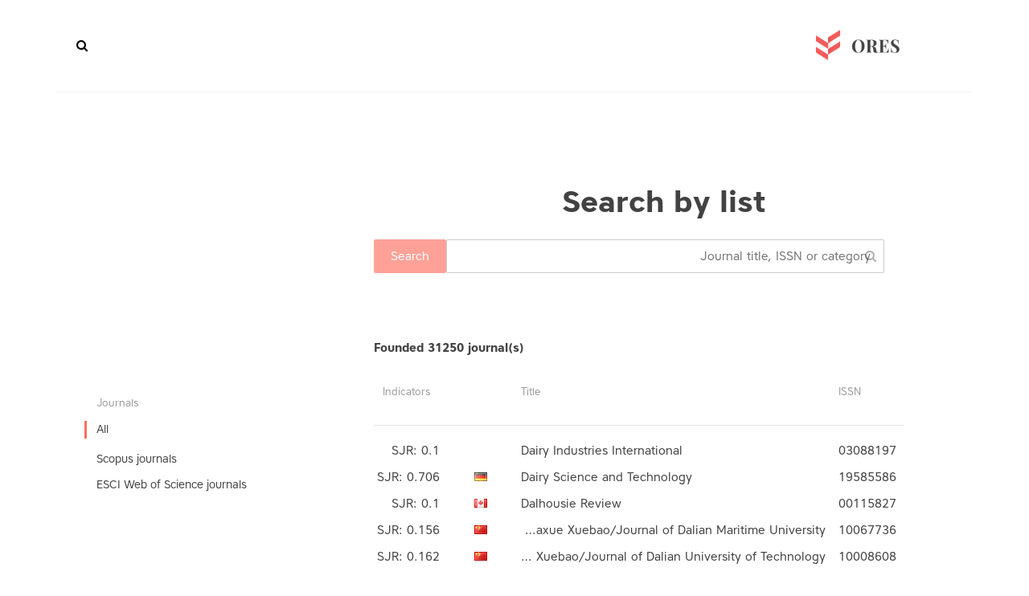

--- FILE ---
content_type: text/html; charset=utf-8
request_url: https://ores.su/ar/journals/list/?page=332
body_size: 14707
content:



<!doctype html>
<html class="no-js" lang="ar" dir="rtl">
	<head>
		<meta charset="utf-8">
		<meta http-equiv="x-ua-compatible" content="ie=edge">
		<title></title>
        <meta name="description" content="">
		<meta name="viewport" content="width=device-width, initial-scale=1">

		<!-- favicon -->

        <link rel="apple-touch-icon" sizes="57x57" href="/static/icons/apple-icon-57x57.png">
        <link rel="apple-touch-icon" sizes="60x60" href="/static/icons/apple-icon-60x60.png">
        <link rel="apple-touch-icon" sizes="72x72" href="/static/icons/apple-icon-72x72.png">
        <link rel="apple-touch-icon" sizes="76x76" href="/static/icons/apple-icon-76x76.png">
        <link rel="apple-touch-icon" sizes="114x114" href="/static/icons/apple-icon-114x114.png">
        <link rel="apple-touch-icon" sizes="120x120" href="/static/icons/apple-icon-120x120.png">
        <link rel="apple-touch-icon" sizes="144x144" href="/static/icons/apple-icon-144x144.png">
        <link rel="apple-touch-icon" sizes="152x152" href="/static/icons/apple-icon-152x152.png">
        <link rel="apple-touch-icon" sizes="180x180" href="/static/icons/apple-icon-180x180.png">
        <link rel="icon" type="image/png" sizes="192x192"  href="/static/icons/android-icon-192x192.png">
        <link rel="icon" type="image/png" sizes="32x32" href="/static/icons/favicon-32x32.png">
        <link rel="icon" type="image/png" sizes="96x96" href="/static/icons/favicon-96x96.png">
        <link rel="icon" type="image/png" sizes="16x16" href="/static/icons/favicon-16x16.png">
        <link rel="manifest" href="/static/icons/manifest.json">
        <meta name="msapplication-TileColor" content="#ffffff">
        <meta name="msapplication-TileImage" content="/static/icons/ms-icon-144x144.png">
        <meta name="theme-color" content="#ffffff">

		<!-- all css here -->



    
        <link rel="stylesheet" href="/static/clear/css/owl.carousel.css">
		<link rel="stylesheet" href="/static/clear/css/owl.transitions.css">

        <link rel="stylesheet" href="/static/clear/css/font-awesome.min.css">

		<!-- responsive css -->
		<link rel="stylesheet" href="/static/clear/css/main.css">
    

		<!-- modernizr css -->
        <link rel="stylesheet" href="https://cdn.linearicons.com/free/1.0.0/icon-font.min.css">

        

        
<script>
    var __I18N__ = {};

    __I18N__.translations = {
        lang: '',
        search: 'Search',
        show_all: 'Show all',
        journals_pluarized: ['Journal','Journals', 'Journals'],
        categories_pluarized: ['Subject area','Subject area', 'Subject area'],
        categories: 'Subject area',
        journals_found: 'founded',
        in_journals: 'Search in the journals for term',
        more: 'more...',
        rates_if: 'IF',
        rates_if_title: 'Impact factor RINC',
        prev_page: 'prev',
        next_page: 'next',
        allowed_doc: 'Allowed types is .doc, .docx, .txt',
    }
</script>

        

        
    <link rel="stylesheet" href="/static/flags/sprite.css">

        <link type="text/css" href="/static/dist/2.css" rel="stylesheet" />
        <link type="text/css" href="/static/dist/0.css" rel="stylesheet" />

	</head>
		<body class="preload ">
         


        <div id="app">
        
<header id="header">
    <div class="header-area hidden-xs">
        <div class="header-container container">
            <div class="logo"><a href="/" class=""><img
                    src="/static/clear/images/logo.png" alt=""></a></div>
            <div class="header-common">
                <nav class="main-menu">
                    <ul class="">
                        
                            




                        
                    </ul>
                </nav>

                <div class="header-search" id="js-vue-header-search" data-placeholder="أدخل اسم المجلة / مجال الموضوع / ISSN"></div>
                </div>
            </div>
            <div class="mobile-menu-toggler">
                <span></span>
                <span></span>
                <span></span>
            </div>
        </div>
</header>

        <!-- Start project Area -->
        <div class="maincontent">
        
    <div class="content ">
        <div class="container">

    


    
        <section class="heading">
        <h1 class="section-header"> 
    Search by list
</h1>
        </section>
    

    

<catalog-list inline-template>
<div class="category-list">
        <section class="section-content">
            <div class="col-main">
                    <Autocomplete class="category-list__autocomplete" src="/ru/catalog/search/" @selected="onSelect" :list="listType" placeholder="Journal title, ISSN or category"></Autocomplete>
                    <category-filter-tags :selected="filterCategories" :objects="categoryEntities" :term="searchTerm" label="label"
                                          @remove="removeCategory"></category-filter-tags>
                    <h4 class="results-count">Founded <span v-text="count"></span> journal(s)</h4>
            </div>
        </section>
        <section class="section-content ">
        <div class="col-aside">
<div class="left-category__block">
    <h3 class="h3">Journals</h3>
    <ul class="">
        <li class="active"><a href="?">All</a></li>
        <li>
            <ul>
            
                <li class=""><a href="?type=scopus"
                                                                           @click="showLoading()">Scopus journals</a>
                </li>
            
                <li class=""><a href="?type=mjl"
                                                                           @click="showLoading()">ESCI Web of Science journals</a>
                </li>
            
            </ul>
        </li>
    </ul>
    </div>

            </div>

        <div class="col-main main-column">

    <div class="journal-flatlist">
        <div class="busy" v-if="loading">
        <div class="busy-backdrop"></div>
        <div class="busy-animation">
            <i class="fa fa-refresh fa-spin fa-3x fa-fw"></i>
            <span class="sr-only">Loading...</span>
        </div>
    </div>
        <div class="journal-flatlist__header">
            <div>ISSN</div>
            <div>Title</div>

            
                <div></div>
            
            <div>Indicators</div>
            

        </div>
        <hr>
        <journals-list class="journal-flatlist__table" :journals="journals" :type="listType"></journals-list>
    </div>
    <pagination class="pagination-styled"  :pagination="pagination" :callback="loadData" :options="paginationOptions">
        

    <ul class="pagination">
        
            <li><a href="/ar/journals/list/?page=1">1</a></li>
        
            <li><a href="/ar/journals/list/?page=2">2</a></li>
        
            <li><a href="/ar/journals/list/?page=3">3</a></li>
        
            <li><a href="/ar/journals/list/?page=4">4</a></li>
        
            <li><a href="/ar/journals/list/?page=5">5</a></li>
        
            <li><a href="/ar/journals/list/?page=6">6</a></li>
        
            <li><a href="/ar/journals/list/?page=7">7</a></li>
        
            <li><a href="/ar/journals/list/?page=8">8</a></li>
        
            <li><a href="/ar/journals/list/?page=9">9</a></li>
        
            <li><a href="/ar/journals/list/?page=10">10</a></li>
        
            <li><a href="/ar/journals/list/?page=11">11</a></li>
        
            <li><a href="/ar/journals/list/?page=12">12</a></li>
        
            <li><a href="/ar/journals/list/?page=13">13</a></li>
        
            <li><a href="/ar/journals/list/?page=14">14</a></li>
        
            <li><a href="/ar/journals/list/?page=15">15</a></li>
        
            <li><a href="/ar/journals/list/?page=16">16</a></li>
        
            <li><a href="/ar/journals/list/?page=17">17</a></li>
        
            <li><a href="/ar/journals/list/?page=18">18</a></li>
        
            <li><a href="/ar/journals/list/?page=19">19</a></li>
        
            <li><a href="/ar/journals/list/?page=20">20</a></li>
        
            <li><a href="/ar/journals/list/?page=21">21</a></li>
        
            <li><a href="/ar/journals/list/?page=22">22</a></li>
        
            <li><a href="/ar/journals/list/?page=23">23</a></li>
        
            <li><a href="/ar/journals/list/?page=24">24</a></li>
        
            <li><a href="/ar/journals/list/?page=25">25</a></li>
        
            <li><a href="/ar/journals/list/?page=26">26</a></li>
        
            <li><a href="/ar/journals/list/?page=27">27</a></li>
        
            <li><a href="/ar/journals/list/?page=28">28</a></li>
        
            <li><a href="/ar/journals/list/?page=29">29</a></li>
        
            <li><a href="/ar/journals/list/?page=30">30</a></li>
        
            <li><a href="/ar/journals/list/?page=31">31</a></li>
        
            <li><a href="/ar/journals/list/?page=32">32</a></li>
        
            <li><a href="/ar/journals/list/?page=33">33</a></li>
        
            <li><a href="/ar/journals/list/?page=34">34</a></li>
        
            <li><a href="/ar/journals/list/?page=35">35</a></li>
        
            <li><a href="/ar/journals/list/?page=36">36</a></li>
        
            <li><a href="/ar/journals/list/?page=37">37</a></li>
        
            <li><a href="/ar/journals/list/?page=38">38</a></li>
        
            <li><a href="/ar/journals/list/?page=39">39</a></li>
        
            <li><a href="/ar/journals/list/?page=40">40</a></li>
        
            <li><a href="/ar/journals/list/?page=41">41</a></li>
        
            <li><a href="/ar/journals/list/?page=42">42</a></li>
        
            <li><a href="/ar/journals/list/?page=43">43</a></li>
        
            <li><a href="/ar/journals/list/?page=44">44</a></li>
        
            <li><a href="/ar/journals/list/?page=45">45</a></li>
        
            <li><a href="/ar/journals/list/?page=46">46</a></li>
        
            <li><a href="/ar/journals/list/?page=47">47</a></li>
        
            <li><a href="/ar/journals/list/?page=48">48</a></li>
        
            <li><a href="/ar/journals/list/?page=49">49</a></li>
        
            <li><a href="/ar/journals/list/?page=50">50</a></li>
        
            <li><a href="/ar/journals/list/?page=51">51</a></li>
        
            <li><a href="/ar/journals/list/?page=52">52</a></li>
        
            <li><a href="/ar/journals/list/?page=53">53</a></li>
        
            <li><a href="/ar/journals/list/?page=54">54</a></li>
        
            <li><a href="/ar/journals/list/?page=55">55</a></li>
        
            <li><a href="/ar/journals/list/?page=56">56</a></li>
        
            <li><a href="/ar/journals/list/?page=57">57</a></li>
        
            <li><a href="/ar/journals/list/?page=58">58</a></li>
        
            <li><a href="/ar/journals/list/?page=59">59</a></li>
        
            <li><a href="/ar/journals/list/?page=60">60</a></li>
        
            <li><a href="/ar/journals/list/?page=61">61</a></li>
        
            <li><a href="/ar/journals/list/?page=62">62</a></li>
        
            <li><a href="/ar/journals/list/?page=63">63</a></li>
        
            <li><a href="/ar/journals/list/?page=64">64</a></li>
        
            <li><a href="/ar/journals/list/?page=65">65</a></li>
        
            <li><a href="/ar/journals/list/?page=66">66</a></li>
        
            <li><a href="/ar/journals/list/?page=67">67</a></li>
        
            <li><a href="/ar/journals/list/?page=68">68</a></li>
        
            <li><a href="/ar/journals/list/?page=69">69</a></li>
        
            <li><a href="/ar/journals/list/?page=70">70</a></li>
        
            <li><a href="/ar/journals/list/?page=71">71</a></li>
        
            <li><a href="/ar/journals/list/?page=72">72</a></li>
        
            <li><a href="/ar/journals/list/?page=73">73</a></li>
        
            <li><a href="/ar/journals/list/?page=74">74</a></li>
        
            <li><a href="/ar/journals/list/?page=75">75</a></li>
        
            <li><a href="/ar/journals/list/?page=76">76</a></li>
        
            <li><a href="/ar/journals/list/?page=77">77</a></li>
        
            <li><a href="/ar/journals/list/?page=78">78</a></li>
        
            <li><a href="/ar/journals/list/?page=79">79</a></li>
        
            <li><a href="/ar/journals/list/?page=80">80</a></li>
        
            <li><a href="/ar/journals/list/?page=81">81</a></li>
        
            <li><a href="/ar/journals/list/?page=82">82</a></li>
        
            <li><a href="/ar/journals/list/?page=83">83</a></li>
        
            <li><a href="/ar/journals/list/?page=84">84</a></li>
        
            <li><a href="/ar/journals/list/?page=85">85</a></li>
        
            <li><a href="/ar/journals/list/?page=86">86</a></li>
        
            <li><a href="/ar/journals/list/?page=87">87</a></li>
        
            <li><a href="/ar/journals/list/?page=88">88</a></li>
        
            <li><a href="/ar/journals/list/?page=89">89</a></li>
        
            <li><a href="/ar/journals/list/?page=90">90</a></li>
        
            <li><a href="/ar/journals/list/?page=91">91</a></li>
        
            <li><a href="/ar/journals/list/?page=92">92</a></li>
        
            <li><a href="/ar/journals/list/?page=93">93</a></li>
        
            <li><a href="/ar/journals/list/?page=94">94</a></li>
        
            <li><a href="/ar/journals/list/?page=95">95</a></li>
        
            <li><a href="/ar/journals/list/?page=96">96</a></li>
        
            <li><a href="/ar/journals/list/?page=97">97</a></li>
        
            <li><a href="/ar/journals/list/?page=98">98</a></li>
        
            <li><a href="/ar/journals/list/?page=99">99</a></li>
        
            <li><a href="/ar/journals/list/?page=100">100</a></li>
        
            <li><a href="/ar/journals/list/?page=101">101</a></li>
        
            <li><a href="/ar/journals/list/?page=102">102</a></li>
        
            <li><a href="/ar/journals/list/?page=103">103</a></li>
        
            <li><a href="/ar/journals/list/?page=104">104</a></li>
        
            <li><a href="/ar/journals/list/?page=105">105</a></li>
        
            <li><a href="/ar/journals/list/?page=106">106</a></li>
        
            <li><a href="/ar/journals/list/?page=107">107</a></li>
        
            <li><a href="/ar/journals/list/?page=108">108</a></li>
        
            <li><a href="/ar/journals/list/?page=109">109</a></li>
        
            <li><a href="/ar/journals/list/?page=110">110</a></li>
        
            <li><a href="/ar/journals/list/?page=111">111</a></li>
        
            <li><a href="/ar/journals/list/?page=112">112</a></li>
        
            <li><a href="/ar/journals/list/?page=113">113</a></li>
        
            <li><a href="/ar/journals/list/?page=114">114</a></li>
        
            <li><a href="/ar/journals/list/?page=115">115</a></li>
        
            <li><a href="/ar/journals/list/?page=116">116</a></li>
        
            <li><a href="/ar/journals/list/?page=117">117</a></li>
        
            <li><a href="/ar/journals/list/?page=118">118</a></li>
        
            <li><a href="/ar/journals/list/?page=119">119</a></li>
        
            <li><a href="/ar/journals/list/?page=120">120</a></li>
        
            <li><a href="/ar/journals/list/?page=121">121</a></li>
        
            <li><a href="/ar/journals/list/?page=122">122</a></li>
        
            <li><a href="/ar/journals/list/?page=123">123</a></li>
        
            <li><a href="/ar/journals/list/?page=124">124</a></li>
        
            <li><a href="/ar/journals/list/?page=125">125</a></li>
        
            <li><a href="/ar/journals/list/?page=126">126</a></li>
        
            <li><a href="/ar/journals/list/?page=127">127</a></li>
        
            <li><a href="/ar/journals/list/?page=128">128</a></li>
        
            <li><a href="/ar/journals/list/?page=129">129</a></li>
        
            <li><a href="/ar/journals/list/?page=130">130</a></li>
        
            <li><a href="/ar/journals/list/?page=131">131</a></li>
        
            <li><a href="/ar/journals/list/?page=132">132</a></li>
        
            <li><a href="/ar/journals/list/?page=133">133</a></li>
        
            <li><a href="/ar/journals/list/?page=134">134</a></li>
        
            <li><a href="/ar/journals/list/?page=135">135</a></li>
        
            <li><a href="/ar/journals/list/?page=136">136</a></li>
        
            <li><a href="/ar/journals/list/?page=137">137</a></li>
        
            <li><a href="/ar/journals/list/?page=138">138</a></li>
        
            <li><a href="/ar/journals/list/?page=139">139</a></li>
        
            <li><a href="/ar/journals/list/?page=140">140</a></li>
        
            <li><a href="/ar/journals/list/?page=141">141</a></li>
        
            <li><a href="/ar/journals/list/?page=142">142</a></li>
        
            <li><a href="/ar/journals/list/?page=143">143</a></li>
        
            <li><a href="/ar/journals/list/?page=144">144</a></li>
        
            <li><a href="/ar/journals/list/?page=145">145</a></li>
        
            <li><a href="/ar/journals/list/?page=146">146</a></li>
        
            <li><a href="/ar/journals/list/?page=147">147</a></li>
        
            <li><a href="/ar/journals/list/?page=148">148</a></li>
        
            <li><a href="/ar/journals/list/?page=149">149</a></li>
        
            <li><a href="/ar/journals/list/?page=150">150</a></li>
        
            <li><a href="/ar/journals/list/?page=151">151</a></li>
        
            <li><a href="/ar/journals/list/?page=152">152</a></li>
        
            <li><a href="/ar/journals/list/?page=153">153</a></li>
        
            <li><a href="/ar/journals/list/?page=154">154</a></li>
        
            <li><a href="/ar/journals/list/?page=155">155</a></li>
        
            <li><a href="/ar/journals/list/?page=156">156</a></li>
        
            <li><a href="/ar/journals/list/?page=157">157</a></li>
        
            <li><a href="/ar/journals/list/?page=158">158</a></li>
        
            <li><a href="/ar/journals/list/?page=159">159</a></li>
        
            <li><a href="/ar/journals/list/?page=160">160</a></li>
        
            <li><a href="/ar/journals/list/?page=161">161</a></li>
        
            <li><a href="/ar/journals/list/?page=162">162</a></li>
        
            <li><a href="/ar/journals/list/?page=163">163</a></li>
        
            <li><a href="/ar/journals/list/?page=164">164</a></li>
        
            <li><a href="/ar/journals/list/?page=165">165</a></li>
        
            <li><a href="/ar/journals/list/?page=166">166</a></li>
        
            <li><a href="/ar/journals/list/?page=167">167</a></li>
        
            <li><a href="/ar/journals/list/?page=168">168</a></li>
        
            <li><a href="/ar/journals/list/?page=169">169</a></li>
        
            <li><a href="/ar/journals/list/?page=170">170</a></li>
        
            <li><a href="/ar/journals/list/?page=171">171</a></li>
        
            <li><a href="/ar/journals/list/?page=172">172</a></li>
        
            <li><a href="/ar/journals/list/?page=173">173</a></li>
        
            <li><a href="/ar/journals/list/?page=174">174</a></li>
        
            <li><a href="/ar/journals/list/?page=175">175</a></li>
        
            <li><a href="/ar/journals/list/?page=176">176</a></li>
        
            <li><a href="/ar/journals/list/?page=177">177</a></li>
        
            <li><a href="/ar/journals/list/?page=178">178</a></li>
        
            <li><a href="/ar/journals/list/?page=179">179</a></li>
        
            <li><a href="/ar/journals/list/?page=180">180</a></li>
        
            <li><a href="/ar/journals/list/?page=181">181</a></li>
        
            <li><a href="/ar/journals/list/?page=182">182</a></li>
        
            <li><a href="/ar/journals/list/?page=183">183</a></li>
        
            <li><a href="/ar/journals/list/?page=184">184</a></li>
        
            <li><a href="/ar/journals/list/?page=185">185</a></li>
        
            <li><a href="/ar/journals/list/?page=186">186</a></li>
        
            <li><a href="/ar/journals/list/?page=187">187</a></li>
        
            <li><a href="/ar/journals/list/?page=188">188</a></li>
        
            <li><a href="/ar/journals/list/?page=189">189</a></li>
        
            <li><a href="/ar/journals/list/?page=190">190</a></li>
        
            <li><a href="/ar/journals/list/?page=191">191</a></li>
        
            <li><a href="/ar/journals/list/?page=192">192</a></li>
        
            <li><a href="/ar/journals/list/?page=193">193</a></li>
        
            <li><a href="/ar/journals/list/?page=194">194</a></li>
        
            <li><a href="/ar/journals/list/?page=195">195</a></li>
        
            <li><a href="/ar/journals/list/?page=196">196</a></li>
        
            <li><a href="/ar/journals/list/?page=197">197</a></li>
        
            <li><a href="/ar/journals/list/?page=198">198</a></li>
        
            <li><a href="/ar/journals/list/?page=199">199</a></li>
        
            <li><a href="/ar/journals/list/?page=200">200</a></li>
        
            <li><a href="/ar/journals/list/?page=201">201</a></li>
        
            <li><a href="/ar/journals/list/?page=202">202</a></li>
        
            <li><a href="/ar/journals/list/?page=203">203</a></li>
        
            <li><a href="/ar/journals/list/?page=204">204</a></li>
        
            <li><a href="/ar/journals/list/?page=205">205</a></li>
        
            <li><a href="/ar/journals/list/?page=206">206</a></li>
        
            <li><a href="/ar/journals/list/?page=207">207</a></li>
        
            <li><a href="/ar/journals/list/?page=208">208</a></li>
        
            <li><a href="/ar/journals/list/?page=209">209</a></li>
        
            <li><a href="/ar/journals/list/?page=210">210</a></li>
        
            <li><a href="/ar/journals/list/?page=211">211</a></li>
        
            <li><a href="/ar/journals/list/?page=212">212</a></li>
        
            <li><a href="/ar/journals/list/?page=213">213</a></li>
        
            <li><a href="/ar/journals/list/?page=214">214</a></li>
        
            <li><a href="/ar/journals/list/?page=215">215</a></li>
        
            <li><a href="/ar/journals/list/?page=216">216</a></li>
        
            <li><a href="/ar/journals/list/?page=217">217</a></li>
        
            <li><a href="/ar/journals/list/?page=218">218</a></li>
        
            <li><a href="/ar/journals/list/?page=219">219</a></li>
        
            <li><a href="/ar/journals/list/?page=220">220</a></li>
        
            <li><a href="/ar/journals/list/?page=221">221</a></li>
        
            <li><a href="/ar/journals/list/?page=222">222</a></li>
        
            <li><a href="/ar/journals/list/?page=223">223</a></li>
        
            <li><a href="/ar/journals/list/?page=224">224</a></li>
        
            <li><a href="/ar/journals/list/?page=225">225</a></li>
        
            <li><a href="/ar/journals/list/?page=226">226</a></li>
        
            <li><a href="/ar/journals/list/?page=227">227</a></li>
        
            <li><a href="/ar/journals/list/?page=228">228</a></li>
        
            <li><a href="/ar/journals/list/?page=229">229</a></li>
        
            <li><a href="/ar/journals/list/?page=230">230</a></li>
        
            <li><a href="/ar/journals/list/?page=231">231</a></li>
        
            <li><a href="/ar/journals/list/?page=232">232</a></li>
        
            <li><a href="/ar/journals/list/?page=233">233</a></li>
        
            <li><a href="/ar/journals/list/?page=234">234</a></li>
        
            <li><a href="/ar/journals/list/?page=235">235</a></li>
        
            <li><a href="/ar/journals/list/?page=236">236</a></li>
        
            <li><a href="/ar/journals/list/?page=237">237</a></li>
        
            <li><a href="/ar/journals/list/?page=238">238</a></li>
        
            <li><a href="/ar/journals/list/?page=239">239</a></li>
        
            <li><a href="/ar/journals/list/?page=240">240</a></li>
        
            <li><a href="/ar/journals/list/?page=241">241</a></li>
        
            <li><a href="/ar/journals/list/?page=242">242</a></li>
        
            <li><a href="/ar/journals/list/?page=243">243</a></li>
        
            <li><a href="/ar/journals/list/?page=244">244</a></li>
        
            <li><a href="/ar/journals/list/?page=245">245</a></li>
        
            <li><a href="/ar/journals/list/?page=246">246</a></li>
        
            <li><a href="/ar/journals/list/?page=247">247</a></li>
        
            <li><a href="/ar/journals/list/?page=248">248</a></li>
        
            <li><a href="/ar/journals/list/?page=249">249</a></li>
        
            <li><a href="/ar/journals/list/?page=250">250</a></li>
        
            <li><a href="/ar/journals/list/?page=251">251</a></li>
        
            <li><a href="/ar/journals/list/?page=252">252</a></li>
        
            <li><a href="/ar/journals/list/?page=253">253</a></li>
        
            <li><a href="/ar/journals/list/?page=254">254</a></li>
        
            <li><a href="/ar/journals/list/?page=255">255</a></li>
        
            <li><a href="/ar/journals/list/?page=256">256</a></li>
        
            <li><a href="/ar/journals/list/?page=257">257</a></li>
        
            <li><a href="/ar/journals/list/?page=258">258</a></li>
        
            <li><a href="/ar/journals/list/?page=259">259</a></li>
        
            <li><a href="/ar/journals/list/?page=260">260</a></li>
        
            <li><a href="/ar/journals/list/?page=261">261</a></li>
        
            <li><a href="/ar/journals/list/?page=262">262</a></li>
        
            <li><a href="/ar/journals/list/?page=263">263</a></li>
        
            <li><a href="/ar/journals/list/?page=264">264</a></li>
        
            <li><a href="/ar/journals/list/?page=265">265</a></li>
        
            <li><a href="/ar/journals/list/?page=266">266</a></li>
        
            <li><a href="/ar/journals/list/?page=267">267</a></li>
        
            <li><a href="/ar/journals/list/?page=268">268</a></li>
        
            <li><a href="/ar/journals/list/?page=269">269</a></li>
        
            <li><a href="/ar/journals/list/?page=270">270</a></li>
        
            <li><a href="/ar/journals/list/?page=271">271</a></li>
        
            <li><a href="/ar/journals/list/?page=272">272</a></li>
        
            <li><a href="/ar/journals/list/?page=273">273</a></li>
        
            <li><a href="/ar/journals/list/?page=274">274</a></li>
        
            <li><a href="/ar/journals/list/?page=275">275</a></li>
        
            <li><a href="/ar/journals/list/?page=276">276</a></li>
        
            <li><a href="/ar/journals/list/?page=277">277</a></li>
        
            <li><a href="/ar/journals/list/?page=278">278</a></li>
        
            <li><a href="/ar/journals/list/?page=279">279</a></li>
        
            <li><a href="/ar/journals/list/?page=280">280</a></li>
        
            <li><a href="/ar/journals/list/?page=281">281</a></li>
        
            <li><a href="/ar/journals/list/?page=282">282</a></li>
        
            <li><a href="/ar/journals/list/?page=283">283</a></li>
        
            <li><a href="/ar/journals/list/?page=284">284</a></li>
        
            <li><a href="/ar/journals/list/?page=285">285</a></li>
        
            <li><a href="/ar/journals/list/?page=286">286</a></li>
        
            <li><a href="/ar/journals/list/?page=287">287</a></li>
        
            <li><a href="/ar/journals/list/?page=288">288</a></li>
        
            <li><a href="/ar/journals/list/?page=289">289</a></li>
        
            <li><a href="/ar/journals/list/?page=290">290</a></li>
        
            <li><a href="/ar/journals/list/?page=291">291</a></li>
        
            <li><a href="/ar/journals/list/?page=292">292</a></li>
        
            <li><a href="/ar/journals/list/?page=293">293</a></li>
        
            <li><a href="/ar/journals/list/?page=294">294</a></li>
        
            <li><a href="/ar/journals/list/?page=295">295</a></li>
        
            <li><a href="/ar/journals/list/?page=296">296</a></li>
        
            <li><a href="/ar/journals/list/?page=297">297</a></li>
        
            <li><a href="/ar/journals/list/?page=298">298</a></li>
        
            <li><a href="/ar/journals/list/?page=299">299</a></li>
        
            <li><a href="/ar/journals/list/?page=300">300</a></li>
        
            <li><a href="/ar/journals/list/?page=301">301</a></li>
        
            <li><a href="/ar/journals/list/?page=302">302</a></li>
        
            <li><a href="/ar/journals/list/?page=303">303</a></li>
        
            <li><a href="/ar/journals/list/?page=304">304</a></li>
        
            <li><a href="/ar/journals/list/?page=305">305</a></li>
        
            <li><a href="/ar/journals/list/?page=306">306</a></li>
        
            <li><a href="/ar/journals/list/?page=307">307</a></li>
        
            <li><a href="/ar/journals/list/?page=308">308</a></li>
        
            <li><a href="/ar/journals/list/?page=309">309</a></li>
        
            <li><a href="/ar/journals/list/?page=310">310</a></li>
        
            <li><a href="/ar/journals/list/?page=311">311</a></li>
        
            <li><a href="/ar/journals/list/?page=312">312</a></li>
        
            <li><a href="/ar/journals/list/?page=313">313</a></li>
        
            <li><a href="/ar/journals/list/?page=314">314</a></li>
        
            <li><a href="/ar/journals/list/?page=315">315</a></li>
        
            <li><a href="/ar/journals/list/?page=316">316</a></li>
        
            <li><a href="/ar/journals/list/?page=317">317</a></li>
        
            <li><a href="/ar/journals/list/?page=318">318</a></li>
        
            <li><a href="/ar/journals/list/?page=319">319</a></li>
        
            <li><a href="/ar/journals/list/?page=320">320</a></li>
        
            <li><a href="/ar/journals/list/?page=321">321</a></li>
        
            <li><a href="/ar/journals/list/?page=322">322</a></li>
        
            <li><a href="/ar/journals/list/?page=323">323</a></li>
        
            <li><a href="/ar/journals/list/?page=324">324</a></li>
        
            <li><a href="/ar/journals/list/?page=325">325</a></li>
        
            <li><a href="/ar/journals/list/?page=326">326</a></li>
        
            <li><a href="/ar/journals/list/?page=327">327</a></li>
        
            <li><a href="/ar/journals/list/?page=328">328</a></li>
        
            <li><a href="/ar/journals/list/?page=329">329</a></li>
        
            <li><a href="/ar/journals/list/?page=330">330</a></li>
        
            <li><a href="/ar/journals/list/?page=331">331</a></li>
        
            <li><a href="/ar/journals/list/?page=332">332</a></li>
        
            <li><a href="/ar/journals/list/?page=333">333</a></li>
        
            <li><a href="/ar/journals/list/?page=334">334</a></li>
        
            <li><a href="/ar/journals/list/?page=335">335</a></li>
        
            <li><a href="/ar/journals/list/?page=336">336</a></li>
        
            <li><a href="/ar/journals/list/?page=337">337</a></li>
        
            <li><a href="/ar/journals/list/?page=338">338</a></li>
        
            <li><a href="/ar/journals/list/?page=339">339</a></li>
        
            <li><a href="/ar/journals/list/?page=340">340</a></li>
        
            <li><a href="/ar/journals/list/?page=341">341</a></li>
        
            <li><a href="/ar/journals/list/?page=342">342</a></li>
        
            <li><a href="/ar/journals/list/?page=343">343</a></li>
        
            <li><a href="/ar/journals/list/?page=344">344</a></li>
        
            <li><a href="/ar/journals/list/?page=345">345</a></li>
        
            <li><a href="/ar/journals/list/?page=346">346</a></li>
        
            <li><a href="/ar/journals/list/?page=347">347</a></li>
        
            <li><a href="/ar/journals/list/?page=348">348</a></li>
        
            <li><a href="/ar/journals/list/?page=349">349</a></li>
        
            <li><a href="/ar/journals/list/?page=350">350</a></li>
        
            <li><a href="/ar/journals/list/?page=351">351</a></li>
        
            <li><a href="/ar/journals/list/?page=352">352</a></li>
        
            <li><a href="/ar/journals/list/?page=353">353</a></li>
        
            <li><a href="/ar/journals/list/?page=354">354</a></li>
        
            <li><a href="/ar/journals/list/?page=355">355</a></li>
        
            <li><a href="/ar/journals/list/?page=356">356</a></li>
        
            <li><a href="/ar/journals/list/?page=357">357</a></li>
        
            <li><a href="/ar/journals/list/?page=358">358</a></li>
        
            <li><a href="/ar/journals/list/?page=359">359</a></li>
        
            <li><a href="/ar/journals/list/?page=360">360</a></li>
        
            <li><a href="/ar/journals/list/?page=361">361</a></li>
        
            <li><a href="/ar/journals/list/?page=362">362</a></li>
        
            <li><a href="/ar/journals/list/?page=363">363</a></li>
        
            <li><a href="/ar/journals/list/?page=364">364</a></li>
        
            <li><a href="/ar/journals/list/?page=365">365</a></li>
        
            <li><a href="/ar/journals/list/?page=366">366</a></li>
        
            <li><a href="/ar/journals/list/?page=367">367</a></li>
        
            <li><a href="/ar/journals/list/?page=368">368</a></li>
        
            <li><a href="/ar/journals/list/?page=369">369</a></li>
        
            <li><a href="/ar/journals/list/?page=370">370</a></li>
        
            <li><a href="/ar/journals/list/?page=371">371</a></li>
        
            <li><a href="/ar/journals/list/?page=372">372</a></li>
        
            <li><a href="/ar/journals/list/?page=373">373</a></li>
        
            <li><a href="/ar/journals/list/?page=374">374</a></li>
        
            <li><a href="/ar/journals/list/?page=375">375</a></li>
        
            <li><a href="/ar/journals/list/?page=376">376</a></li>
        
            <li><a href="/ar/journals/list/?page=377">377</a></li>
        
            <li><a href="/ar/journals/list/?page=378">378</a></li>
        
            <li><a href="/ar/journals/list/?page=379">379</a></li>
        
            <li><a href="/ar/journals/list/?page=380">380</a></li>
        
            <li><a href="/ar/journals/list/?page=381">381</a></li>
        
            <li><a href="/ar/journals/list/?page=382">382</a></li>
        
            <li><a href="/ar/journals/list/?page=383">383</a></li>
        
            <li><a href="/ar/journals/list/?page=384">384</a></li>
        
            <li><a href="/ar/journals/list/?page=385">385</a></li>
        
            <li><a href="/ar/journals/list/?page=386">386</a></li>
        
            <li><a href="/ar/journals/list/?page=387">387</a></li>
        
            <li><a href="/ar/journals/list/?page=388">388</a></li>
        
            <li><a href="/ar/journals/list/?page=389">389</a></li>
        
            <li><a href="/ar/journals/list/?page=390">390</a></li>
        
            <li><a href="/ar/journals/list/?page=391">391</a></li>
        
            <li><a href="/ar/journals/list/?page=392">392</a></li>
        
            <li><a href="/ar/journals/list/?page=393">393</a></li>
        
            <li><a href="/ar/journals/list/?page=394">394</a></li>
        
            <li><a href="/ar/journals/list/?page=395">395</a></li>
        
            <li><a href="/ar/journals/list/?page=396">396</a></li>
        
            <li><a href="/ar/journals/list/?page=397">397</a></li>
        
            <li><a href="/ar/journals/list/?page=398">398</a></li>
        
            <li><a href="/ar/journals/list/?page=399">399</a></li>
        
            <li><a href="/ar/journals/list/?page=400">400</a></li>
        
            <li><a href="/ar/journals/list/?page=401">401</a></li>
        
            <li><a href="/ar/journals/list/?page=402">402</a></li>
        
            <li><a href="/ar/journals/list/?page=403">403</a></li>
        
            <li><a href="/ar/journals/list/?page=404">404</a></li>
        
            <li><a href="/ar/journals/list/?page=405">405</a></li>
        
            <li><a href="/ar/journals/list/?page=406">406</a></li>
        
            <li><a href="/ar/journals/list/?page=407">407</a></li>
        
            <li><a href="/ar/journals/list/?page=408">408</a></li>
        
            <li><a href="/ar/journals/list/?page=409">409</a></li>
        
            <li><a href="/ar/journals/list/?page=410">410</a></li>
        
            <li><a href="/ar/journals/list/?page=411">411</a></li>
        
            <li><a href="/ar/journals/list/?page=412">412</a></li>
        
            <li><a href="/ar/journals/list/?page=413">413</a></li>
        
            <li><a href="/ar/journals/list/?page=414">414</a></li>
        
            <li><a href="/ar/journals/list/?page=415">415</a></li>
        
            <li><a href="/ar/journals/list/?page=416">416</a></li>
        
            <li><a href="/ar/journals/list/?page=417">417</a></li>
        
            <li><a href="/ar/journals/list/?page=418">418</a></li>
        
            <li><a href="/ar/journals/list/?page=419">419</a></li>
        
            <li><a href="/ar/journals/list/?page=420">420</a></li>
        
            <li><a href="/ar/journals/list/?page=421">421</a></li>
        
            <li><a href="/ar/journals/list/?page=422">422</a></li>
        
            <li><a href="/ar/journals/list/?page=423">423</a></li>
        
            <li><a href="/ar/journals/list/?page=424">424</a></li>
        
            <li><a href="/ar/journals/list/?page=425">425</a></li>
        
            <li><a href="/ar/journals/list/?page=426">426</a></li>
        
            <li><a href="/ar/journals/list/?page=427">427</a></li>
        
            <li><a href="/ar/journals/list/?page=428">428</a></li>
        
            <li><a href="/ar/journals/list/?page=429">429</a></li>
        
            <li><a href="/ar/journals/list/?page=430">430</a></li>
        
            <li><a href="/ar/journals/list/?page=431">431</a></li>
        
            <li><a href="/ar/journals/list/?page=432">432</a></li>
        
            <li><a href="/ar/journals/list/?page=433">433</a></li>
        
            <li><a href="/ar/journals/list/?page=434">434</a></li>
        
            <li><a href="/ar/journals/list/?page=435">435</a></li>
        
            <li><a href="/ar/journals/list/?page=436">436</a></li>
        
            <li><a href="/ar/journals/list/?page=437">437</a></li>
        
            <li><a href="/ar/journals/list/?page=438">438</a></li>
        
            <li><a href="/ar/journals/list/?page=439">439</a></li>
        
            <li><a href="/ar/journals/list/?page=440">440</a></li>
        
            <li><a href="/ar/journals/list/?page=441">441</a></li>
        
            <li><a href="/ar/journals/list/?page=442">442</a></li>
        
            <li><a href="/ar/journals/list/?page=443">443</a></li>
        
            <li><a href="/ar/journals/list/?page=444">444</a></li>
        
            <li><a href="/ar/journals/list/?page=445">445</a></li>
        
            <li><a href="/ar/journals/list/?page=446">446</a></li>
        
            <li><a href="/ar/journals/list/?page=447">447</a></li>
        
            <li><a href="/ar/journals/list/?page=448">448</a></li>
        
            <li><a href="/ar/journals/list/?page=449">449</a></li>
        
            <li><a href="/ar/journals/list/?page=450">450</a></li>
        
            <li><a href="/ar/journals/list/?page=451">451</a></li>
        
            <li><a href="/ar/journals/list/?page=452">452</a></li>
        
            <li><a href="/ar/journals/list/?page=453">453</a></li>
        
            <li><a href="/ar/journals/list/?page=454">454</a></li>
        
            <li><a href="/ar/journals/list/?page=455">455</a></li>
        
            <li><a href="/ar/journals/list/?page=456">456</a></li>
        
            <li><a href="/ar/journals/list/?page=457">457</a></li>
        
            <li><a href="/ar/journals/list/?page=458">458</a></li>
        
            <li><a href="/ar/journals/list/?page=459">459</a></li>
        
            <li><a href="/ar/journals/list/?page=460">460</a></li>
        
            <li><a href="/ar/journals/list/?page=461">461</a></li>
        
            <li><a href="/ar/journals/list/?page=462">462</a></li>
        
            <li><a href="/ar/journals/list/?page=463">463</a></li>
        
            <li><a href="/ar/journals/list/?page=464">464</a></li>
        
            <li><a href="/ar/journals/list/?page=465">465</a></li>
        
            <li><a href="/ar/journals/list/?page=466">466</a></li>
        
            <li><a href="/ar/journals/list/?page=467">467</a></li>
        
            <li><a href="/ar/journals/list/?page=468">468</a></li>
        
            <li><a href="/ar/journals/list/?page=469">469</a></li>
        
            <li><a href="/ar/journals/list/?page=470">470</a></li>
        
            <li><a href="/ar/journals/list/?page=471">471</a></li>
        
            <li><a href="/ar/journals/list/?page=472">472</a></li>
        
            <li><a href="/ar/journals/list/?page=473">473</a></li>
        
            <li><a href="/ar/journals/list/?page=474">474</a></li>
        
            <li><a href="/ar/journals/list/?page=475">475</a></li>
        
            <li><a href="/ar/journals/list/?page=476">476</a></li>
        
            <li><a href="/ar/journals/list/?page=477">477</a></li>
        
            <li><a href="/ar/journals/list/?page=478">478</a></li>
        
            <li><a href="/ar/journals/list/?page=479">479</a></li>
        
            <li><a href="/ar/journals/list/?page=480">480</a></li>
        
            <li><a href="/ar/journals/list/?page=481">481</a></li>
        
            <li><a href="/ar/journals/list/?page=482">482</a></li>
        
            <li><a href="/ar/journals/list/?page=483">483</a></li>
        
            <li><a href="/ar/journals/list/?page=484">484</a></li>
        
            <li><a href="/ar/journals/list/?page=485">485</a></li>
        
            <li><a href="/ar/journals/list/?page=486">486</a></li>
        
            <li><a href="/ar/journals/list/?page=487">487</a></li>
        
            <li><a href="/ar/journals/list/?page=488">488</a></li>
        
            <li><a href="/ar/journals/list/?page=489">489</a></li>
        
            <li><a href="/ar/journals/list/?page=490">490</a></li>
        
            <li><a href="/ar/journals/list/?page=491">491</a></li>
        
            <li><a href="/ar/journals/list/?page=492">492</a></li>
        
            <li><a href="/ar/journals/list/?page=493">493</a></li>
        
            <li><a href="/ar/journals/list/?page=494">494</a></li>
        
            <li><a href="/ar/journals/list/?page=495">495</a></li>
        
            <li><a href="/ar/journals/list/?page=496">496</a></li>
        
            <li><a href="/ar/journals/list/?page=497">497</a></li>
        
            <li><a href="/ar/journals/list/?page=498">498</a></li>
        
            <li><a href="/ar/journals/list/?page=499">499</a></li>
        
            <li><a href="/ar/journals/list/?page=500">500</a></li>
        
            <li><a href="/ar/journals/list/?page=501">501</a></li>
        
            <li><a href="/ar/journals/list/?page=502">502</a></li>
        
            <li><a href="/ar/journals/list/?page=503">503</a></li>
        
            <li><a href="/ar/journals/list/?page=504">504</a></li>
        
            <li><a href="/ar/journals/list/?page=505">505</a></li>
        
            <li><a href="/ar/journals/list/?page=506">506</a></li>
        
            <li><a href="/ar/journals/list/?page=507">507</a></li>
        
            <li><a href="/ar/journals/list/?page=508">508</a></li>
        
            <li><a href="/ar/journals/list/?page=509">509</a></li>
        
            <li><a href="/ar/journals/list/?page=510">510</a></li>
        
            <li><a href="/ar/journals/list/?page=511">511</a></li>
        
            <li><a href="/ar/journals/list/?page=512">512</a></li>
        
            <li><a href="/ar/journals/list/?page=513">513</a></li>
        
            <li><a href="/ar/journals/list/?page=514">514</a></li>
        
            <li><a href="/ar/journals/list/?page=515">515</a></li>
        
            <li><a href="/ar/journals/list/?page=516">516</a></li>
        
            <li><a href="/ar/journals/list/?page=517">517</a></li>
        
            <li><a href="/ar/journals/list/?page=518">518</a></li>
        
            <li><a href="/ar/journals/list/?page=519">519</a></li>
        
            <li><a href="/ar/journals/list/?page=520">520</a></li>
        
            <li><a href="/ar/journals/list/?page=521">521</a></li>
        
            <li><a href="/ar/journals/list/?page=522">522</a></li>
        
            <li><a href="/ar/journals/list/?page=523">523</a></li>
        
            <li><a href="/ar/journals/list/?page=524">524</a></li>
        
            <li><a href="/ar/journals/list/?page=525">525</a></li>
        
            <li><a href="/ar/journals/list/?page=526">526</a></li>
        
            <li><a href="/ar/journals/list/?page=527">527</a></li>
        
            <li><a href="/ar/journals/list/?page=528">528</a></li>
        
            <li><a href="/ar/journals/list/?page=529">529</a></li>
        
            <li><a href="/ar/journals/list/?page=530">530</a></li>
        
            <li><a href="/ar/journals/list/?page=531">531</a></li>
        
            <li><a href="/ar/journals/list/?page=532">532</a></li>
        
            <li><a href="/ar/journals/list/?page=533">533</a></li>
        
            <li><a href="/ar/journals/list/?page=534">534</a></li>
        
            <li><a href="/ar/journals/list/?page=535">535</a></li>
        
            <li><a href="/ar/journals/list/?page=536">536</a></li>
        
            <li><a href="/ar/journals/list/?page=537">537</a></li>
        
            <li><a href="/ar/journals/list/?page=538">538</a></li>
        
            <li><a href="/ar/journals/list/?page=539">539</a></li>
        
            <li><a href="/ar/journals/list/?page=540">540</a></li>
        
            <li><a href="/ar/journals/list/?page=541">541</a></li>
        
            <li><a href="/ar/journals/list/?page=542">542</a></li>
        
            <li><a href="/ar/journals/list/?page=543">543</a></li>
        
            <li><a href="/ar/journals/list/?page=544">544</a></li>
        
            <li><a href="/ar/journals/list/?page=545">545</a></li>
        
            <li><a href="/ar/journals/list/?page=546">546</a></li>
        
            <li><a href="/ar/journals/list/?page=547">547</a></li>
        
            <li><a href="/ar/journals/list/?page=548">548</a></li>
        
            <li><a href="/ar/journals/list/?page=549">549</a></li>
        
            <li><a href="/ar/journals/list/?page=550">550</a></li>
        
            <li><a href="/ar/journals/list/?page=551">551</a></li>
        
            <li><a href="/ar/journals/list/?page=552">552</a></li>
        
            <li><a href="/ar/journals/list/?page=553">553</a></li>
        
            <li><a href="/ar/journals/list/?page=554">554</a></li>
        
            <li><a href="/ar/journals/list/?page=555">555</a></li>
        
            <li><a href="/ar/journals/list/?page=556">556</a></li>
        
            <li><a href="/ar/journals/list/?page=557">557</a></li>
        
            <li><a href="/ar/journals/list/?page=558">558</a></li>
        
            <li><a href="/ar/journals/list/?page=559">559</a></li>
        
            <li><a href="/ar/journals/list/?page=560">560</a></li>
        
            <li><a href="/ar/journals/list/?page=561">561</a></li>
        
            <li><a href="/ar/journals/list/?page=562">562</a></li>
        
            <li><a href="/ar/journals/list/?page=563">563</a></li>
        
            <li><a href="/ar/journals/list/?page=564">564</a></li>
        
            <li><a href="/ar/journals/list/?page=565">565</a></li>
        
            <li><a href="/ar/journals/list/?page=566">566</a></li>
        
            <li><a href="/ar/journals/list/?page=567">567</a></li>
        
            <li><a href="/ar/journals/list/?page=568">568</a></li>
        
            <li><a href="/ar/journals/list/?page=569">569</a></li>
        
            <li><a href="/ar/journals/list/?page=570">570</a></li>
        
            <li><a href="/ar/journals/list/?page=571">571</a></li>
        
            <li><a href="/ar/journals/list/?page=572">572</a></li>
        
            <li><a href="/ar/journals/list/?page=573">573</a></li>
        
            <li><a href="/ar/journals/list/?page=574">574</a></li>
        
            <li><a href="/ar/journals/list/?page=575">575</a></li>
        
            <li><a href="/ar/journals/list/?page=576">576</a></li>
        
            <li><a href="/ar/journals/list/?page=577">577</a></li>
        
            <li><a href="/ar/journals/list/?page=578">578</a></li>
        
            <li><a href="/ar/journals/list/?page=579">579</a></li>
        
            <li><a href="/ar/journals/list/?page=580">580</a></li>
        
            <li><a href="/ar/journals/list/?page=581">581</a></li>
        
            <li><a href="/ar/journals/list/?page=582">582</a></li>
        
            <li><a href="/ar/journals/list/?page=583">583</a></li>
        
            <li><a href="/ar/journals/list/?page=584">584</a></li>
        
            <li><a href="/ar/journals/list/?page=585">585</a></li>
        
            <li><a href="/ar/journals/list/?page=586">586</a></li>
        
            <li><a href="/ar/journals/list/?page=587">587</a></li>
        
            <li><a href="/ar/journals/list/?page=588">588</a></li>
        
            <li><a href="/ar/journals/list/?page=589">589</a></li>
        
            <li><a href="/ar/journals/list/?page=590">590</a></li>
        
            <li><a href="/ar/journals/list/?page=591">591</a></li>
        
            <li><a href="/ar/journals/list/?page=592">592</a></li>
        
            <li><a href="/ar/journals/list/?page=593">593</a></li>
        
            <li><a href="/ar/journals/list/?page=594">594</a></li>
        
            <li><a href="/ar/journals/list/?page=595">595</a></li>
        
            <li><a href="/ar/journals/list/?page=596">596</a></li>
        
            <li><a href="/ar/journals/list/?page=597">597</a></li>
        
            <li><a href="/ar/journals/list/?page=598">598</a></li>
        
            <li><a href="/ar/journals/list/?page=599">599</a></li>
        
            <li><a href="/ar/journals/list/?page=600">600</a></li>
        
            <li><a href="/ar/journals/list/?page=601">601</a></li>
        
            <li><a href="/ar/journals/list/?page=602">602</a></li>
        
            <li><a href="/ar/journals/list/?page=603">603</a></li>
        
            <li><a href="/ar/journals/list/?page=604">604</a></li>
        
            <li><a href="/ar/journals/list/?page=605">605</a></li>
        
            <li><a href="/ar/journals/list/?page=606">606</a></li>
        
            <li><a href="/ar/journals/list/?page=607">607</a></li>
        
            <li><a href="/ar/journals/list/?page=608">608</a></li>
        
            <li><a href="/ar/journals/list/?page=609">609</a></li>
        
            <li><a href="/ar/journals/list/?page=610">610</a></li>
        
            <li><a href="/ar/journals/list/?page=611">611</a></li>
        
            <li><a href="/ar/journals/list/?page=612">612</a></li>
        
            <li><a href="/ar/journals/list/?page=613">613</a></li>
        
            <li><a href="/ar/journals/list/?page=614">614</a></li>
        
            <li><a href="/ar/journals/list/?page=615">615</a></li>
        
            <li><a href="/ar/journals/list/?page=616">616</a></li>
        
            <li><a href="/ar/journals/list/?page=617">617</a></li>
        
            <li><a href="/ar/journals/list/?page=618">618</a></li>
        
            <li><a href="/ar/journals/list/?page=619">619</a></li>
        
            <li><a href="/ar/journals/list/?page=620">620</a></li>
        
            <li><a href="/ar/journals/list/?page=621">621</a></li>
        
            <li><a href="/ar/journals/list/?page=622">622</a></li>
        
            <li><a href="/ar/journals/list/?page=623">623</a></li>
        
            <li><a href="/ar/journals/list/?page=624">624</a></li>
        
            <li><a href="/ar/journals/list/?page=625">625</a></li>
        
            <li><a href="/ar/journals/list/?page=626">626</a></li>
        
            <li><a href="/ar/journals/list/?page=627">627</a></li>
        
            <li><a href="/ar/journals/list/?page=628">628</a></li>
        
            <li><a href="/ar/journals/list/?page=629">629</a></li>
        
            <li><a href="/ar/journals/list/?page=630">630</a></li>
        
            <li><a href="/ar/journals/list/?page=631">631</a></li>
        
            <li><a href="/ar/journals/list/?page=632">632</a></li>
        
            <li><a href="/ar/journals/list/?page=633">633</a></li>
        
            <li><a href="/ar/journals/list/?page=634">634</a></li>
        
            <li><a href="/ar/journals/list/?page=635">635</a></li>
        
            <li><a href="/ar/journals/list/?page=636">636</a></li>
        
            <li><a href="/ar/journals/list/?page=637">637</a></li>
        
            <li><a href="/ar/journals/list/?page=638">638</a></li>
        
            <li><a href="/ar/journals/list/?page=639">639</a></li>
        
            <li><a href="/ar/journals/list/?page=640">640</a></li>
        
            <li><a href="/ar/journals/list/?page=641">641</a></li>
        
            <li><a href="/ar/journals/list/?page=642">642</a></li>
        
            <li><a href="/ar/journals/list/?page=643">643</a></li>
        
            <li><a href="/ar/journals/list/?page=644">644</a></li>
        
            <li><a href="/ar/journals/list/?page=645">645</a></li>
        
            <li><a href="/ar/journals/list/?page=646">646</a></li>
        
            <li><a href="/ar/journals/list/?page=647">647</a></li>
        
            <li><a href="/ar/journals/list/?page=648">648</a></li>
        
            <li><a href="/ar/journals/list/?page=649">649</a></li>
        
            <li><a href="/ar/journals/list/?page=650">650</a></li>
        
            <li><a href="/ar/journals/list/?page=651">651</a></li>
        
            <li><a href="/ar/journals/list/?page=652">652</a></li>
        
            <li><a href="/ar/journals/list/?page=653">653</a></li>
        
            <li><a href="/ar/journals/list/?page=654">654</a></li>
        
            <li><a href="/ar/journals/list/?page=655">655</a></li>
        
            <li><a href="/ar/journals/list/?page=656">656</a></li>
        
            <li><a href="/ar/journals/list/?page=657">657</a></li>
        
            <li><a href="/ar/journals/list/?page=658">658</a></li>
        
            <li><a href="/ar/journals/list/?page=659">659</a></li>
        
            <li><a href="/ar/journals/list/?page=660">660</a></li>
        
            <li><a href="/ar/journals/list/?page=661">661</a></li>
        
            <li><a href="/ar/journals/list/?page=662">662</a></li>
        
            <li><a href="/ar/journals/list/?page=663">663</a></li>
        
            <li><a href="/ar/journals/list/?page=664">664</a></li>
        
            <li><a href="/ar/journals/list/?page=665">665</a></li>
        
            <li><a href="/ar/journals/list/?page=666">666</a></li>
        
            <li><a href="/ar/journals/list/?page=667">667</a></li>
        
            <li><a href="/ar/journals/list/?page=668">668</a></li>
        
            <li><a href="/ar/journals/list/?page=669">669</a></li>
        
            <li><a href="/ar/journals/list/?page=670">670</a></li>
        
            <li><a href="/ar/journals/list/?page=671">671</a></li>
        
            <li><a href="/ar/journals/list/?page=672">672</a></li>
        
            <li><a href="/ar/journals/list/?page=673">673</a></li>
        
            <li><a href="/ar/journals/list/?page=674">674</a></li>
        
            <li><a href="/ar/journals/list/?page=675">675</a></li>
        
            <li><a href="/ar/journals/list/?page=676">676</a></li>
        
            <li><a href="/ar/journals/list/?page=677">677</a></li>
        
            <li><a href="/ar/journals/list/?page=678">678</a></li>
        
            <li><a href="/ar/journals/list/?page=679">679</a></li>
        
            <li><a href="/ar/journals/list/?page=680">680</a></li>
        
            <li><a href="/ar/journals/list/?page=681">681</a></li>
        
            <li><a href="/ar/journals/list/?page=682">682</a></li>
        
            <li><a href="/ar/journals/list/?page=683">683</a></li>
        
            <li><a href="/ar/journals/list/?page=684">684</a></li>
        
            <li><a href="/ar/journals/list/?page=685">685</a></li>
        
            <li><a href="/ar/journals/list/?page=686">686</a></li>
        
            <li><a href="/ar/journals/list/?page=687">687</a></li>
        
            <li><a href="/ar/journals/list/?page=688">688</a></li>
        
            <li><a href="/ar/journals/list/?page=689">689</a></li>
        
            <li><a href="/ar/journals/list/?page=690">690</a></li>
        
            <li><a href="/ar/journals/list/?page=691">691</a></li>
        
            <li><a href="/ar/journals/list/?page=692">692</a></li>
        
            <li><a href="/ar/journals/list/?page=693">693</a></li>
        
            <li><a href="/ar/journals/list/?page=694">694</a></li>
        
            <li><a href="/ar/journals/list/?page=695">695</a></li>
        
            <li><a href="/ar/journals/list/?page=696">696</a></li>
        
            <li><a href="/ar/journals/list/?page=697">697</a></li>
        
            <li><a href="/ar/journals/list/?page=698">698</a></li>
        
            <li><a href="/ar/journals/list/?page=699">699</a></li>
        
            <li><a href="/ar/journals/list/?page=700">700</a></li>
        
            <li><a href="/ar/journals/list/?page=701">701</a></li>
        
            <li><a href="/ar/journals/list/?page=702">702</a></li>
        
            <li><a href="/ar/journals/list/?page=703">703</a></li>
        
            <li><a href="/ar/journals/list/?page=704">704</a></li>
        
            <li><a href="/ar/journals/list/?page=705">705</a></li>
        
            <li><a href="/ar/journals/list/?page=706">706</a></li>
        
            <li><a href="/ar/journals/list/?page=707">707</a></li>
        
            <li><a href="/ar/journals/list/?page=708">708</a></li>
        
            <li><a href="/ar/journals/list/?page=709">709</a></li>
        
            <li><a href="/ar/journals/list/?page=710">710</a></li>
        
            <li><a href="/ar/journals/list/?page=711">711</a></li>
        
            <li><a href="/ar/journals/list/?page=712">712</a></li>
        
            <li><a href="/ar/journals/list/?page=713">713</a></li>
        
            <li><a href="/ar/journals/list/?page=714">714</a></li>
        
            <li><a href="/ar/journals/list/?page=715">715</a></li>
        
            <li><a href="/ar/journals/list/?page=716">716</a></li>
        
            <li><a href="/ar/journals/list/?page=717">717</a></li>
        
            <li><a href="/ar/journals/list/?page=718">718</a></li>
        
            <li><a href="/ar/journals/list/?page=719">719</a></li>
        
            <li><a href="/ar/journals/list/?page=720">720</a></li>
        
            <li><a href="/ar/journals/list/?page=721">721</a></li>
        
            <li><a href="/ar/journals/list/?page=722">722</a></li>
        
            <li><a href="/ar/journals/list/?page=723">723</a></li>
        
            <li><a href="/ar/journals/list/?page=724">724</a></li>
        
            <li><a href="/ar/journals/list/?page=725">725</a></li>
        
            <li><a href="/ar/journals/list/?page=726">726</a></li>
        
            <li><a href="/ar/journals/list/?page=727">727</a></li>
        
            <li><a href="/ar/journals/list/?page=728">728</a></li>
        
            <li><a href="/ar/journals/list/?page=729">729</a></li>
        
            <li><a href="/ar/journals/list/?page=730">730</a></li>
        
            <li><a href="/ar/journals/list/?page=731">731</a></li>
        
            <li><a href="/ar/journals/list/?page=732">732</a></li>
        
            <li><a href="/ar/journals/list/?page=733">733</a></li>
        
            <li><a href="/ar/journals/list/?page=734">734</a></li>
        
            <li><a href="/ar/journals/list/?page=735">735</a></li>
        
            <li><a href="/ar/journals/list/?page=736">736</a></li>
        
            <li><a href="/ar/journals/list/?page=737">737</a></li>
        
            <li><a href="/ar/journals/list/?page=738">738</a></li>
        
            <li><a href="/ar/journals/list/?page=739">739</a></li>
        
            <li><a href="/ar/journals/list/?page=740">740</a></li>
        
            <li><a href="/ar/journals/list/?page=741">741</a></li>
        
            <li><a href="/ar/journals/list/?page=742">742</a></li>
        
            <li><a href="/ar/journals/list/?page=743">743</a></li>
        
            <li><a href="/ar/journals/list/?page=744">744</a></li>
        
            <li><a href="/ar/journals/list/?page=745">745</a></li>
        
            <li><a href="/ar/journals/list/?page=746">746</a></li>
        
            <li><a href="/ar/journals/list/?page=747">747</a></li>
        
            <li><a href="/ar/journals/list/?page=748">748</a></li>
        
            <li><a href="/ar/journals/list/?page=749">749</a></li>
        
            <li><a href="/ar/journals/list/?page=750">750</a></li>
        
            <li><a href="/ar/journals/list/?page=751">751</a></li>
        
            <li><a href="/ar/journals/list/?page=752">752</a></li>
        
            <li><a href="/ar/journals/list/?page=753">753</a></li>
        
            <li><a href="/ar/journals/list/?page=754">754</a></li>
        
            <li><a href="/ar/journals/list/?page=755">755</a></li>
        
            <li><a href="/ar/journals/list/?page=756">756</a></li>
        
            <li><a href="/ar/journals/list/?page=757">757</a></li>
        
            <li><a href="/ar/journals/list/?page=758">758</a></li>
        
            <li><a href="/ar/journals/list/?page=759">759</a></li>
        
            <li><a href="/ar/journals/list/?page=760">760</a></li>
        
            <li><a href="/ar/journals/list/?page=761">761</a></li>
        
            <li><a href="/ar/journals/list/?page=762">762</a></li>
        
            <li><a href="/ar/journals/list/?page=763">763</a></li>
        
            <li><a href="/ar/journals/list/?page=764">764</a></li>
        
            <li><a href="/ar/journals/list/?page=765">765</a></li>
        
            <li><a href="/ar/journals/list/?page=766">766</a></li>
        
            <li><a href="/ar/journals/list/?page=767">767</a></li>
        
            <li><a href="/ar/journals/list/?page=768">768</a></li>
        
            <li><a href="/ar/journals/list/?page=769">769</a></li>
        
            <li><a href="/ar/journals/list/?page=770">770</a></li>
        
            <li><a href="/ar/journals/list/?page=771">771</a></li>
        
            <li><a href="/ar/journals/list/?page=772">772</a></li>
        
            <li><a href="/ar/journals/list/?page=773">773</a></li>
        
            <li><a href="/ar/journals/list/?page=774">774</a></li>
        
            <li><a href="/ar/journals/list/?page=775">775</a></li>
        
            <li><a href="/ar/journals/list/?page=776">776</a></li>
        
            <li><a href="/ar/journals/list/?page=777">777</a></li>
        
            <li><a href="/ar/journals/list/?page=778">778</a></li>
        
            <li><a href="/ar/journals/list/?page=779">779</a></li>
        
            <li><a href="/ar/journals/list/?page=780">780</a></li>
        
            <li><a href="/ar/journals/list/?page=781">781</a></li>
        
            <li><a href="/ar/journals/list/?page=782">782</a></li>
        
            <li><a href="/ar/journals/list/?page=783">783</a></li>
        
            <li><a href="/ar/journals/list/?page=784">784</a></li>
        
            <li><a href="/ar/journals/list/?page=785">785</a></li>
        
            <li><a href="/ar/journals/list/?page=786">786</a></li>
        
            <li><a href="/ar/journals/list/?page=787">787</a></li>
        
            <li><a href="/ar/journals/list/?page=788">788</a></li>
        
            <li><a href="/ar/journals/list/?page=789">789</a></li>
        
            <li><a href="/ar/journals/list/?page=790">790</a></li>
        
            <li><a href="/ar/journals/list/?page=791">791</a></li>
        
            <li><a href="/ar/journals/list/?page=792">792</a></li>
        
            <li><a href="/ar/journals/list/?page=793">793</a></li>
        
            <li><a href="/ar/journals/list/?page=794">794</a></li>
        
            <li><a href="/ar/journals/list/?page=795">795</a></li>
        
            <li><a href="/ar/journals/list/?page=796">796</a></li>
        
            <li><a href="/ar/journals/list/?page=797">797</a></li>
        
            <li><a href="/ar/journals/list/?page=798">798</a></li>
        
            <li><a href="/ar/journals/list/?page=799">799</a></li>
        
            <li><a href="/ar/journals/list/?page=800">800</a></li>
        
            <li><a href="/ar/journals/list/?page=801">801</a></li>
        
            <li><a href="/ar/journals/list/?page=802">802</a></li>
        
            <li><a href="/ar/journals/list/?page=803">803</a></li>
        
            <li><a href="/ar/journals/list/?page=804">804</a></li>
        
            <li><a href="/ar/journals/list/?page=805">805</a></li>
        
            <li><a href="/ar/journals/list/?page=806">806</a></li>
        
            <li><a href="/ar/journals/list/?page=807">807</a></li>
        
            <li><a href="/ar/journals/list/?page=808">808</a></li>
        
            <li><a href="/ar/journals/list/?page=809">809</a></li>
        
            <li><a href="/ar/journals/list/?page=810">810</a></li>
        
            <li><a href="/ar/journals/list/?page=811">811</a></li>
        
            <li><a href="/ar/journals/list/?page=812">812</a></li>
        
            <li><a href="/ar/journals/list/?page=813">813</a></li>
        
            <li><a href="/ar/journals/list/?page=814">814</a></li>
        
            <li><a href="/ar/journals/list/?page=815">815</a></li>
        
            <li><a href="/ar/journals/list/?page=816">816</a></li>
        
            <li><a href="/ar/journals/list/?page=817">817</a></li>
        
            <li><a href="/ar/journals/list/?page=818">818</a></li>
        
            <li><a href="/ar/journals/list/?page=819">819</a></li>
        
            <li><a href="/ar/journals/list/?page=820">820</a></li>
        
            <li><a href="/ar/journals/list/?page=821">821</a></li>
        
            <li><a href="/ar/journals/list/?page=822">822</a></li>
        
            <li><a href="/ar/journals/list/?page=823">823</a></li>
        
            <li><a href="/ar/journals/list/?page=824">824</a></li>
        
            <li><a href="/ar/journals/list/?page=825">825</a></li>
        
            <li><a href="/ar/journals/list/?page=826">826</a></li>
        
            <li><a href="/ar/journals/list/?page=827">827</a></li>
        
            <li><a href="/ar/journals/list/?page=828">828</a></li>
        
            <li><a href="/ar/journals/list/?page=829">829</a></li>
        
            <li><a href="/ar/journals/list/?page=830">830</a></li>
        
            <li><a href="/ar/journals/list/?page=831">831</a></li>
        
            <li><a href="/ar/journals/list/?page=832">832</a></li>
        
            <li><a href="/ar/journals/list/?page=833">833</a></li>
        
            <li><a href="/ar/journals/list/?page=834">834</a></li>
        
            <li><a href="/ar/journals/list/?page=835">835</a></li>
        
            <li><a href="/ar/journals/list/?page=836">836</a></li>
        
            <li><a href="/ar/journals/list/?page=837">837</a></li>
        
            <li><a href="/ar/journals/list/?page=838">838</a></li>
        
            <li><a href="/ar/journals/list/?page=839">839</a></li>
        
            <li><a href="/ar/journals/list/?page=840">840</a></li>
        
            <li><a href="/ar/journals/list/?page=841">841</a></li>
        
            <li><a href="/ar/journals/list/?page=842">842</a></li>
        
            <li><a href="/ar/journals/list/?page=843">843</a></li>
        
            <li><a href="/ar/journals/list/?page=844">844</a></li>
        
            <li><a href="/ar/journals/list/?page=845">845</a></li>
        
            <li><a href="/ar/journals/list/?page=846">846</a></li>
        
            <li><a href="/ar/journals/list/?page=847">847</a></li>
        
            <li><a href="/ar/journals/list/?page=848">848</a></li>
        
            <li><a href="/ar/journals/list/?page=849">849</a></li>
        
            <li><a href="/ar/journals/list/?page=850">850</a></li>
        
            <li><a href="/ar/journals/list/?page=851">851</a></li>
        
            <li><a href="/ar/journals/list/?page=852">852</a></li>
        
            <li><a href="/ar/journals/list/?page=853">853</a></li>
        
            <li><a href="/ar/journals/list/?page=854">854</a></li>
        
            <li><a href="/ar/journals/list/?page=855">855</a></li>
        
            <li><a href="/ar/journals/list/?page=856">856</a></li>
        
            <li><a href="/ar/journals/list/?page=857">857</a></li>
        
            <li><a href="/ar/journals/list/?page=858">858</a></li>
        
            <li><a href="/ar/journals/list/?page=859">859</a></li>
        
            <li><a href="/ar/journals/list/?page=860">860</a></li>
        
            <li><a href="/ar/journals/list/?page=861">861</a></li>
        
            <li><a href="/ar/journals/list/?page=862">862</a></li>
        
            <li><a href="/ar/journals/list/?page=863">863</a></li>
        
            <li><a href="/ar/journals/list/?page=864">864</a></li>
        
            <li><a href="/ar/journals/list/?page=865">865</a></li>
        
            <li><a href="/ar/journals/list/?page=866">866</a></li>
        
            <li><a href="/ar/journals/list/?page=867">867</a></li>
        
            <li><a href="/ar/journals/list/?page=868">868</a></li>
        
            <li><a href="/ar/journals/list/?page=869">869</a></li>
        
            <li><a href="/ar/journals/list/?page=870">870</a></li>
        
            <li><a href="/ar/journals/list/?page=871">871</a></li>
        
            <li><a href="/ar/journals/list/?page=872">872</a></li>
        
            <li><a href="/ar/journals/list/?page=873">873</a></li>
        
            <li><a href="/ar/journals/list/?page=874">874</a></li>
        
            <li><a href="/ar/journals/list/?page=875">875</a></li>
        
            <li><a href="/ar/journals/list/?page=876">876</a></li>
        
            <li><a href="/ar/journals/list/?page=877">877</a></li>
        
            <li><a href="/ar/journals/list/?page=878">878</a></li>
        
            <li><a href="/ar/journals/list/?page=879">879</a></li>
        
            <li><a href="/ar/journals/list/?page=880">880</a></li>
        
            <li><a href="/ar/journals/list/?page=881">881</a></li>
        
            <li><a href="/ar/journals/list/?page=882">882</a></li>
        
            <li><a href="/ar/journals/list/?page=883">883</a></li>
        
            <li><a href="/ar/journals/list/?page=884">884</a></li>
        
            <li><a href="/ar/journals/list/?page=885">885</a></li>
        
            <li><a href="/ar/journals/list/?page=886">886</a></li>
        
            <li><a href="/ar/journals/list/?page=887">887</a></li>
        
            <li><a href="/ar/journals/list/?page=888">888</a></li>
        
            <li><a href="/ar/journals/list/?page=889">889</a></li>
        
            <li><a href="/ar/journals/list/?page=890">890</a></li>
        
            <li><a href="/ar/journals/list/?page=891">891</a></li>
        
            <li><a href="/ar/journals/list/?page=892">892</a></li>
        
            <li><a href="/ar/journals/list/?page=893">893</a></li>
        
            <li><a href="/ar/journals/list/?page=894">894</a></li>
        
            <li><a href="/ar/journals/list/?page=895">895</a></li>
        
            <li><a href="/ar/journals/list/?page=896">896</a></li>
        
            <li><a href="/ar/journals/list/?page=897">897</a></li>
        
            <li><a href="/ar/journals/list/?page=898">898</a></li>
        
            <li><a href="/ar/journals/list/?page=899">899</a></li>
        
            <li><a href="/ar/journals/list/?page=900">900</a></li>
        
            <li><a href="/ar/journals/list/?page=901">901</a></li>
        
            <li><a href="/ar/journals/list/?page=902">902</a></li>
        
            <li><a href="/ar/journals/list/?page=903">903</a></li>
        
            <li><a href="/ar/journals/list/?page=904">904</a></li>
        
            <li><a href="/ar/journals/list/?page=905">905</a></li>
        
            <li><a href="/ar/journals/list/?page=906">906</a></li>
        
            <li><a href="/ar/journals/list/?page=907">907</a></li>
        
            <li><a href="/ar/journals/list/?page=908">908</a></li>
        
            <li><a href="/ar/journals/list/?page=909">909</a></li>
        
            <li><a href="/ar/journals/list/?page=910">910</a></li>
        
            <li><a href="/ar/journals/list/?page=911">911</a></li>
        
            <li><a href="/ar/journals/list/?page=912">912</a></li>
        
            <li><a href="/ar/journals/list/?page=913">913</a></li>
        
            <li><a href="/ar/journals/list/?page=914">914</a></li>
        
            <li><a href="/ar/journals/list/?page=915">915</a></li>
        
            <li><a href="/ar/journals/list/?page=916">916</a></li>
        
            <li><a href="/ar/journals/list/?page=917">917</a></li>
        
            <li><a href="/ar/journals/list/?page=918">918</a></li>
        
            <li><a href="/ar/journals/list/?page=919">919</a></li>
        
            <li><a href="/ar/journals/list/?page=920">920</a></li>
        
            <li><a href="/ar/journals/list/?page=921">921</a></li>
        
            <li><a href="/ar/journals/list/?page=922">922</a></li>
        
            <li><a href="/ar/journals/list/?page=923">923</a></li>
        
            <li><a href="/ar/journals/list/?page=924">924</a></li>
        
            <li><a href="/ar/journals/list/?page=925">925</a></li>
        
            <li><a href="/ar/journals/list/?page=926">926</a></li>
        
            <li><a href="/ar/journals/list/?page=927">927</a></li>
        
            <li><a href="/ar/journals/list/?page=928">928</a></li>
        
            <li><a href="/ar/journals/list/?page=929">929</a></li>
        
            <li><a href="/ar/journals/list/?page=930">930</a></li>
        
            <li><a href="/ar/journals/list/?page=931">931</a></li>
        
            <li><a href="/ar/journals/list/?page=932">932</a></li>
        
            <li><a href="/ar/journals/list/?page=933">933</a></li>
        
            <li><a href="/ar/journals/list/?page=934">934</a></li>
        
            <li><a href="/ar/journals/list/?page=935">935</a></li>
        
            <li><a href="/ar/journals/list/?page=936">936</a></li>
        
            <li><a href="/ar/journals/list/?page=937">937</a></li>
        
            <li><a href="/ar/journals/list/?page=938">938</a></li>
        
            <li><a href="/ar/journals/list/?page=939">939</a></li>
        
            <li><a href="/ar/journals/list/?page=940">940</a></li>
        
            <li><a href="/ar/journals/list/?page=941">941</a></li>
        
            <li><a href="/ar/journals/list/?page=942">942</a></li>
        
            <li><a href="/ar/journals/list/?page=943">943</a></li>
        
            <li><a href="/ar/journals/list/?page=944">944</a></li>
        
            <li><a href="/ar/journals/list/?page=945">945</a></li>
        
            <li><a href="/ar/journals/list/?page=946">946</a></li>
        
            <li><a href="/ar/journals/list/?page=947">947</a></li>
        
            <li><a href="/ar/journals/list/?page=948">948</a></li>
        
            <li><a href="/ar/journals/list/?page=949">949</a></li>
        
            <li><a href="/ar/journals/list/?page=950">950</a></li>
        
            <li><a href="/ar/journals/list/?page=951">951</a></li>
        
            <li><a href="/ar/journals/list/?page=952">952</a></li>
        
            <li><a href="/ar/journals/list/?page=953">953</a></li>
        
            <li><a href="/ar/journals/list/?page=954">954</a></li>
        
            <li><a href="/ar/journals/list/?page=955">955</a></li>
        
            <li><a href="/ar/journals/list/?page=956">956</a></li>
        
            <li><a href="/ar/journals/list/?page=957">957</a></li>
        
            <li><a href="/ar/journals/list/?page=958">958</a></li>
        
            <li><a href="/ar/journals/list/?page=959">959</a></li>
        
            <li><a href="/ar/journals/list/?page=960">960</a></li>
        
            <li><a href="/ar/journals/list/?page=961">961</a></li>
        
            <li><a href="/ar/journals/list/?page=962">962</a></li>
        
            <li><a href="/ar/journals/list/?page=963">963</a></li>
        
            <li><a href="/ar/journals/list/?page=964">964</a></li>
        
            <li><a href="/ar/journals/list/?page=965">965</a></li>
        
            <li><a href="/ar/journals/list/?page=966">966</a></li>
        
            <li><a href="/ar/journals/list/?page=967">967</a></li>
        
            <li><a href="/ar/journals/list/?page=968">968</a></li>
        
            <li><a href="/ar/journals/list/?page=969">969</a></li>
        
            <li><a href="/ar/journals/list/?page=970">970</a></li>
        
            <li><a href="/ar/journals/list/?page=971">971</a></li>
        
            <li><a href="/ar/journals/list/?page=972">972</a></li>
        
            <li><a href="/ar/journals/list/?page=973">973</a></li>
        
            <li><a href="/ar/journals/list/?page=974">974</a></li>
        
            <li><a href="/ar/journals/list/?page=975">975</a></li>
        
            <li><a href="/ar/journals/list/?page=976">976</a></li>
        
            <li><a href="/ar/journals/list/?page=977">977</a></li>
        
            <li><a href="/ar/journals/list/?page=978">978</a></li>
        
            <li><a href="/ar/journals/list/?page=979">979</a></li>
        
            <li><a href="/ar/journals/list/?page=980">980</a></li>
        
            <li><a href="/ar/journals/list/?page=981">981</a></li>
        
            <li><a href="/ar/journals/list/?page=982">982</a></li>
        
            <li><a href="/ar/journals/list/?page=983">983</a></li>
        
            <li><a href="/ar/journals/list/?page=984">984</a></li>
        
            <li><a href="/ar/journals/list/?page=985">985</a></li>
        
            <li><a href="/ar/journals/list/?page=986">986</a></li>
        
            <li><a href="/ar/journals/list/?page=987">987</a></li>
        
            <li><a href="/ar/journals/list/?page=988">988</a></li>
        
            <li><a href="/ar/journals/list/?page=989">989</a></li>
        
            <li><a href="/ar/journals/list/?page=990">990</a></li>
        
            <li><a href="/ar/journals/list/?page=991">991</a></li>
        
            <li><a href="/ar/journals/list/?page=992">992</a></li>
        
            <li><a href="/ar/journals/list/?page=993">993</a></li>
        
            <li><a href="/ar/journals/list/?page=994">994</a></li>
        
            <li><a href="/ar/journals/list/?page=995">995</a></li>
        
            <li><a href="/ar/journals/list/?page=996">996</a></li>
        
            <li><a href="/ar/journals/list/?page=997">997</a></li>
        
            <li><a href="/ar/journals/list/?page=998">998</a></li>
        
            <li><a href="/ar/journals/list/?page=999">999</a></li>
        
            <li><a href="/ar/journals/list/?page=1000">1000</a></li>
        
            <li><a href="/ar/journals/list/?page=1001">1001</a></li>
        
            <li><a href="/ar/journals/list/?page=1002">1002</a></li>
        
            <li><a href="/ar/journals/list/?page=1003">1003</a></li>
        
            <li><a href="/ar/journals/list/?page=1004">1004</a></li>
        
            <li><a href="/ar/journals/list/?page=1005">1005</a></li>
        
            <li><a href="/ar/journals/list/?page=1006">1006</a></li>
        
            <li><a href="/ar/journals/list/?page=1007">1007</a></li>
        
            <li><a href="/ar/journals/list/?page=1008">1008</a></li>
        
            <li><a href="/ar/journals/list/?page=1009">1009</a></li>
        
            <li><a href="/ar/journals/list/?page=1010">1010</a></li>
        
            <li><a href="/ar/journals/list/?page=1011">1011</a></li>
        
            <li><a href="/ar/journals/list/?page=1012">1012</a></li>
        
            <li><a href="/ar/journals/list/?page=1013">1013</a></li>
        
            <li><a href="/ar/journals/list/?page=1014">1014</a></li>
        
            <li><a href="/ar/journals/list/?page=1015">1015</a></li>
        
            <li><a href="/ar/journals/list/?page=1016">1016</a></li>
        
            <li><a href="/ar/journals/list/?page=1017">1017</a></li>
        
            <li><a href="/ar/journals/list/?page=1018">1018</a></li>
        
            <li><a href="/ar/journals/list/?page=1019">1019</a></li>
        
            <li><a href="/ar/journals/list/?page=1020">1020</a></li>
        
            <li><a href="/ar/journals/list/?page=1021">1021</a></li>
        
            <li><a href="/ar/journals/list/?page=1022">1022</a></li>
        
            <li><a href="/ar/journals/list/?page=1023">1023</a></li>
        
            <li><a href="/ar/journals/list/?page=1024">1024</a></li>
        
            <li><a href="/ar/journals/list/?page=1025">1025</a></li>
        
            <li><a href="/ar/journals/list/?page=1026">1026</a></li>
        
            <li><a href="/ar/journals/list/?page=1027">1027</a></li>
        
            <li><a href="/ar/journals/list/?page=1028">1028</a></li>
        
            <li><a href="/ar/journals/list/?page=1029">1029</a></li>
        
            <li><a href="/ar/journals/list/?page=1030">1030</a></li>
        
            <li><a href="/ar/journals/list/?page=1031">1031</a></li>
        
            <li><a href="/ar/journals/list/?page=1032">1032</a></li>
        
            <li><a href="/ar/journals/list/?page=1033">1033</a></li>
        
            <li><a href="/ar/journals/list/?page=1034">1034</a></li>
        
            <li><a href="/ar/journals/list/?page=1035">1035</a></li>
        
            <li><a href="/ar/journals/list/?page=1036">1036</a></li>
        
            <li><a href="/ar/journals/list/?page=1037">1037</a></li>
        
            <li><a href="/ar/journals/list/?page=1038">1038</a></li>
        
            <li><a href="/ar/journals/list/?page=1039">1039</a></li>
        
            <li><a href="/ar/journals/list/?page=1040">1040</a></li>
        
            <li><a href="/ar/journals/list/?page=1041">1041</a></li>
        
            <li><a href="/ar/journals/list/?page=1042">1042</a></li>
        
            <li><a href="/ar/journals/list/?page=1043">1043</a></li>
        
            <li><a href="/ar/journals/list/?page=1044">1044</a></li>
        
            <li><a href="/ar/journals/list/?page=1045">1045</a></li>
        
            <li><a href="/ar/journals/list/?page=1046">1046</a></li>
        
            <li><a href="/ar/journals/list/?page=1047">1047</a></li>
        
            <li><a href="/ar/journals/list/?page=1048">1048</a></li>
        
            <li><a href="/ar/journals/list/?page=1049">1049</a></li>
        
            <li><a href="/ar/journals/list/?page=1050">1050</a></li>
        
            <li><a href="/ar/journals/list/?page=1051">1051</a></li>
        
            <li><a href="/ar/journals/list/?page=1052">1052</a></li>
        
            <li><a href="/ar/journals/list/?page=1053">1053</a></li>
        
            <li><a href="/ar/journals/list/?page=1054">1054</a></li>
        
            <li><a href="/ar/journals/list/?page=1055">1055</a></li>
        
            <li><a href="/ar/journals/list/?page=1056">1056</a></li>
        
            <li><a href="/ar/journals/list/?page=1057">1057</a></li>
        
            <li><a href="/ar/journals/list/?page=1058">1058</a></li>
        
            <li><a href="/ar/journals/list/?page=1059">1059</a></li>
        
            <li><a href="/ar/journals/list/?page=1060">1060</a></li>
        
            <li><a href="/ar/journals/list/?page=1061">1061</a></li>
        
            <li><a href="/ar/journals/list/?page=1062">1062</a></li>
        
            <li><a href="/ar/journals/list/?page=1063">1063</a></li>
        
            <li><a href="/ar/journals/list/?page=1064">1064</a></li>
        
            <li><a href="/ar/journals/list/?page=1065">1065</a></li>
        
            <li><a href="/ar/journals/list/?page=1066">1066</a></li>
        
            <li><a href="/ar/journals/list/?page=1067">1067</a></li>
        
            <li><a href="/ar/journals/list/?page=1068">1068</a></li>
        
            <li><a href="/ar/journals/list/?page=1069">1069</a></li>
        
            <li><a href="/ar/journals/list/?page=1070">1070</a></li>
        
            <li><a href="/ar/journals/list/?page=1071">1071</a></li>
        
            <li><a href="/ar/journals/list/?page=1072">1072</a></li>
        
            <li><a href="/ar/journals/list/?page=1073">1073</a></li>
        
            <li><a href="/ar/journals/list/?page=1074">1074</a></li>
        
            <li><a href="/ar/journals/list/?page=1075">1075</a></li>
        
            <li><a href="/ar/journals/list/?page=1076">1076</a></li>
        
            <li><a href="/ar/journals/list/?page=1077">1077</a></li>
        
            <li><a href="/ar/journals/list/?page=1078">1078</a></li>
        
            <li><a href="/ar/journals/list/?page=1079">1079</a></li>
        
            <li><a href="/ar/journals/list/?page=1080">1080</a></li>
        
            <li><a href="/ar/journals/list/?page=1081">1081</a></li>
        
            <li><a href="/ar/journals/list/?page=1082">1082</a></li>
        
            <li><a href="/ar/journals/list/?page=1083">1083</a></li>
        
            <li><a href="/ar/journals/list/?page=1084">1084</a></li>
        
            <li><a href="/ar/journals/list/?page=1085">1085</a></li>
        
            <li><a href="/ar/journals/list/?page=1086">1086</a></li>
        
            <li><a href="/ar/journals/list/?page=1087">1087</a></li>
        
            <li><a href="/ar/journals/list/?page=1088">1088</a></li>
        
            <li><a href="/ar/journals/list/?page=1089">1089</a></li>
        
            <li><a href="/ar/journals/list/?page=1090">1090</a></li>
        
            <li><a href="/ar/journals/list/?page=1091">1091</a></li>
        
            <li><a href="/ar/journals/list/?page=1092">1092</a></li>
        
            <li><a href="/ar/journals/list/?page=1093">1093</a></li>
        
            <li><a href="/ar/journals/list/?page=1094">1094</a></li>
        
            <li><a href="/ar/journals/list/?page=1095">1095</a></li>
        
            <li><a href="/ar/journals/list/?page=1096">1096</a></li>
        
            <li><a href="/ar/journals/list/?page=1097">1097</a></li>
        
            <li><a href="/ar/journals/list/?page=1098">1098</a></li>
        
            <li><a href="/ar/journals/list/?page=1099">1099</a></li>
        
            <li><a href="/ar/journals/list/?page=1100">1100</a></li>
        
            <li><a href="/ar/journals/list/?page=1101">1101</a></li>
        
            <li><a href="/ar/journals/list/?page=1102">1102</a></li>
        
            <li><a href="/ar/journals/list/?page=1103">1103</a></li>
        
            <li><a href="/ar/journals/list/?page=1104">1104</a></li>
        
            <li><a href="/ar/journals/list/?page=1105">1105</a></li>
        
            <li><a href="/ar/journals/list/?page=1106">1106</a></li>
        
            <li><a href="/ar/journals/list/?page=1107">1107</a></li>
        
            <li><a href="/ar/journals/list/?page=1108">1108</a></li>
        
            <li><a href="/ar/journals/list/?page=1109">1109</a></li>
        
            <li><a href="/ar/journals/list/?page=1110">1110</a></li>
        
            <li><a href="/ar/journals/list/?page=1111">1111</a></li>
        
            <li><a href="/ar/journals/list/?page=1112">1112</a></li>
        
            <li><a href="/ar/journals/list/?page=1113">1113</a></li>
        
            <li><a href="/ar/journals/list/?page=1114">1114</a></li>
        
            <li><a href="/ar/journals/list/?page=1115">1115</a></li>
        
            <li><a href="/ar/journals/list/?page=1116">1116</a></li>
        
            <li><a href="/ar/journals/list/?page=1117">1117</a></li>
        
            <li><a href="/ar/journals/list/?page=1118">1118</a></li>
        
            <li><a href="/ar/journals/list/?page=1119">1119</a></li>
        
            <li><a href="/ar/journals/list/?page=1120">1120</a></li>
        
            <li><a href="/ar/journals/list/?page=1121">1121</a></li>
        
            <li><a href="/ar/journals/list/?page=1122">1122</a></li>
        
            <li><a href="/ar/journals/list/?page=1123">1123</a></li>
        
            <li><a href="/ar/journals/list/?page=1124">1124</a></li>
        
            <li><a href="/ar/journals/list/?page=1125">1125</a></li>
        
            <li><a href="/ar/journals/list/?page=1126">1126</a></li>
        
            <li><a href="/ar/journals/list/?page=1127">1127</a></li>
        
            <li><a href="/ar/journals/list/?page=1128">1128</a></li>
        
            <li><a href="/ar/journals/list/?page=1129">1129</a></li>
        
            <li><a href="/ar/journals/list/?page=1130">1130</a></li>
        
            <li><a href="/ar/journals/list/?page=1131">1131</a></li>
        
            <li><a href="/ar/journals/list/?page=1132">1132</a></li>
        
            <li><a href="/ar/journals/list/?page=1133">1133</a></li>
        
            <li><a href="/ar/journals/list/?page=1134">1134</a></li>
        
            <li><a href="/ar/journals/list/?page=1135">1135</a></li>
        
            <li><a href="/ar/journals/list/?page=1136">1136</a></li>
        
            <li><a href="/ar/journals/list/?page=1137">1137</a></li>
        
            <li><a href="/ar/journals/list/?page=1138">1138</a></li>
        
            <li><a href="/ar/journals/list/?page=1139">1139</a></li>
        
            <li><a href="/ar/journals/list/?page=1140">1140</a></li>
        
            <li><a href="/ar/journals/list/?page=1141">1141</a></li>
        
            <li><a href="/ar/journals/list/?page=1142">1142</a></li>
        
            <li><a href="/ar/journals/list/?page=1143">1143</a></li>
        
            <li><a href="/ar/journals/list/?page=1144">1144</a></li>
        
            <li><a href="/ar/journals/list/?page=1145">1145</a></li>
        
            <li><a href="/ar/journals/list/?page=1146">1146</a></li>
        
            <li><a href="/ar/journals/list/?page=1147">1147</a></li>
        
            <li><a href="/ar/journals/list/?page=1148">1148</a></li>
        
            <li><a href="/ar/journals/list/?page=1149">1149</a></li>
        
            <li><a href="/ar/journals/list/?page=1150">1150</a></li>
        
            <li><a href="/ar/journals/list/?page=1151">1151</a></li>
        
            <li><a href="/ar/journals/list/?page=1152">1152</a></li>
        
            <li><a href="/ar/journals/list/?page=1153">1153</a></li>
        
            <li><a href="/ar/journals/list/?page=1154">1154</a></li>
        
            <li><a href="/ar/journals/list/?page=1155">1155</a></li>
        
            <li><a href="/ar/journals/list/?page=1156">1156</a></li>
        
            <li><a href="/ar/journals/list/?page=1157">1157</a></li>
        
            <li><a href="/ar/journals/list/?page=1158">1158</a></li>
        
            <li><a href="/ar/journals/list/?page=1159">1159</a></li>
        
            <li><a href="/ar/journals/list/?page=1160">1160</a></li>
        
            <li><a href="/ar/journals/list/?page=1161">1161</a></li>
        
            <li><a href="/ar/journals/list/?page=1162">1162</a></li>
        
            <li><a href="/ar/journals/list/?page=1163">1163</a></li>
        
            <li><a href="/ar/journals/list/?page=1164">1164</a></li>
        
            <li><a href="/ar/journals/list/?page=1165">1165</a></li>
        
            <li><a href="/ar/journals/list/?page=1166">1166</a></li>
        
            <li><a href="/ar/journals/list/?page=1167">1167</a></li>
        
            <li><a href="/ar/journals/list/?page=1168">1168</a></li>
        
            <li><a href="/ar/journals/list/?page=1169">1169</a></li>
        
            <li><a href="/ar/journals/list/?page=1170">1170</a></li>
        
            <li><a href="/ar/journals/list/?page=1171">1171</a></li>
        
            <li><a href="/ar/journals/list/?page=1172">1172</a></li>
        
            <li><a href="/ar/journals/list/?page=1173">1173</a></li>
        
            <li><a href="/ar/journals/list/?page=1174">1174</a></li>
        
            <li><a href="/ar/journals/list/?page=1175">1175</a></li>
        
            <li><a href="/ar/journals/list/?page=1176">1176</a></li>
        
            <li><a href="/ar/journals/list/?page=1177">1177</a></li>
        
            <li><a href="/ar/journals/list/?page=1178">1178</a></li>
        
            <li><a href="/ar/journals/list/?page=1179">1179</a></li>
        
            <li><a href="/ar/journals/list/?page=1180">1180</a></li>
        
            <li><a href="/ar/journals/list/?page=1181">1181</a></li>
        
            <li><a href="/ar/journals/list/?page=1182">1182</a></li>
        
            <li><a href="/ar/journals/list/?page=1183">1183</a></li>
        
            <li><a href="/ar/journals/list/?page=1184">1184</a></li>
        
            <li><a href="/ar/journals/list/?page=1185">1185</a></li>
        
            <li><a href="/ar/journals/list/?page=1186">1186</a></li>
        
            <li><a href="/ar/journals/list/?page=1187">1187</a></li>
        
            <li><a href="/ar/journals/list/?page=1188">1188</a></li>
        
            <li><a href="/ar/journals/list/?page=1189">1189</a></li>
        
            <li><a href="/ar/journals/list/?page=1190">1190</a></li>
        
            <li><a href="/ar/journals/list/?page=1191">1191</a></li>
        
            <li><a href="/ar/journals/list/?page=1192">1192</a></li>
        
            <li><a href="/ar/journals/list/?page=1193">1193</a></li>
        
            <li><a href="/ar/journals/list/?page=1194">1194</a></li>
        
            <li><a href="/ar/journals/list/?page=1195">1195</a></li>
        
            <li><a href="/ar/journals/list/?page=1196">1196</a></li>
        
            <li><a href="/ar/journals/list/?page=1197">1197</a></li>
        
            <li><a href="/ar/journals/list/?page=1198">1198</a></li>
        
            <li><a href="/ar/journals/list/?page=1199">1199</a></li>
        
            <li><a href="/ar/journals/list/?page=1200">1200</a></li>
        
            <li><a href="/ar/journals/list/?page=1201">1201</a></li>
        
            <li><a href="/ar/journals/list/?page=1202">1202</a></li>
        
            <li><a href="/ar/journals/list/?page=1203">1203</a></li>
        
            <li><a href="/ar/journals/list/?page=1204">1204</a></li>
        
            <li><a href="/ar/journals/list/?page=1205">1205</a></li>
        
            <li><a href="/ar/journals/list/?page=1206">1206</a></li>
        
            <li><a href="/ar/journals/list/?page=1207">1207</a></li>
        
            <li><a href="/ar/journals/list/?page=1208">1208</a></li>
        
            <li><a href="/ar/journals/list/?page=1209">1209</a></li>
        
            <li><a href="/ar/journals/list/?page=1210">1210</a></li>
        
            <li><a href="/ar/journals/list/?page=1211">1211</a></li>
        
            <li><a href="/ar/journals/list/?page=1212">1212</a></li>
        
            <li><a href="/ar/journals/list/?page=1213">1213</a></li>
        
            <li><a href="/ar/journals/list/?page=1214">1214</a></li>
        
            <li><a href="/ar/journals/list/?page=1215">1215</a></li>
        
            <li><a href="/ar/journals/list/?page=1216">1216</a></li>
        
            <li><a href="/ar/journals/list/?page=1217">1217</a></li>
        
            <li><a href="/ar/journals/list/?page=1218">1218</a></li>
        
            <li><a href="/ar/journals/list/?page=1219">1219</a></li>
        
            <li><a href="/ar/journals/list/?page=1220">1220</a></li>
        
            <li><a href="/ar/journals/list/?page=1221">1221</a></li>
        
            <li><a href="/ar/journals/list/?page=1222">1222</a></li>
        
            <li><a href="/ar/journals/list/?page=1223">1223</a></li>
        
            <li><a href="/ar/journals/list/?page=1224">1224</a></li>
        
            <li><a href="/ar/journals/list/?page=1225">1225</a></li>
        
            <li><a href="/ar/journals/list/?page=1226">1226</a></li>
        
            <li><a href="/ar/journals/list/?page=1227">1227</a></li>
        
            <li><a href="/ar/journals/list/?page=1228">1228</a></li>
        
            <li><a href="/ar/journals/list/?page=1229">1229</a></li>
        
            <li><a href="/ar/journals/list/?page=1230">1230</a></li>
        
            <li><a href="/ar/journals/list/?page=1231">1231</a></li>
        
            <li><a href="/ar/journals/list/?page=1232">1232</a></li>
        
            <li><a href="/ar/journals/list/?page=1233">1233</a></li>
        
            <li><a href="/ar/journals/list/?page=1234">1234</a></li>
        
            <li><a href="/ar/journals/list/?page=1235">1235</a></li>
        
            <li><a href="/ar/journals/list/?page=1236">1236</a></li>
        
            <li><a href="/ar/journals/list/?page=1237">1237</a></li>
        
            <li><a href="/ar/journals/list/?page=1238">1238</a></li>
        
            <li><a href="/ar/journals/list/?page=1239">1239</a></li>
        
            <li><a href="/ar/journals/list/?page=1240">1240</a></li>
        
            <li><a href="/ar/journals/list/?page=1241">1241</a></li>
        
            <li><a href="/ar/journals/list/?page=1242">1242</a></li>
        
            <li><a href="/ar/journals/list/?page=1243">1243</a></li>
        
            <li><a href="/ar/journals/list/?page=1244">1244</a></li>
        
            <li><a href="/ar/journals/list/?page=1245">1245</a></li>
        
            <li><a href="/ar/journals/list/?page=1246">1246</a></li>
        
            <li><a href="/ar/journals/list/?page=1247">1247</a></li>
        
            <li><a href="/ar/journals/list/?page=1248">1248</a></li>
        
            <li><a href="/ar/journals/list/?page=1249">1249</a></li>
        
            <li><a href="/ar/journals/list/?page=1250">1250</a></li>
        
            <li><a href="/ar/journals/list/?page=1251">1251</a></li>
        
            <li><a href="/ar/journals/list/?page=1252">1252</a></li>
        
            <li><a href="/ar/journals/list/?page=1253">1253</a></li>
        
            <li><a href="/ar/journals/list/?page=1254">1254</a></li>
        
            <li><a href="/ar/journals/list/?page=1255">1255</a></li>
        
            <li><a href="/ar/journals/list/?page=1256">1256</a></li>
        
            <li><a href="/ar/journals/list/?page=1257">1257</a></li>
        
            <li><a href="/ar/journals/list/?page=1258">1258</a></li>
        
            <li><a href="/ar/journals/list/?page=1259">1259</a></li>
        
            <li><a href="/ar/journals/list/?page=1260">1260</a></li>
        
            <li><a href="/ar/journals/list/?page=1261">1261</a></li>
        
            <li><a href="/ar/journals/list/?page=1262">1262</a></li>
        
            <li><a href="/ar/journals/list/?page=1263">1263</a></li>
        
            <li><a href="/ar/journals/list/?page=1264">1264</a></li>
        
            <li><a href="/ar/journals/list/?page=1265">1265</a></li>
        
            <li><a href="/ar/journals/list/?page=1266">1266</a></li>
        
            <li><a href="/ar/journals/list/?page=1267">1267</a></li>
        
            <li><a href="/ar/journals/list/?page=1268">1268</a></li>
        
            <li><a href="/ar/journals/list/?page=1269">1269</a></li>
        
            <li><a href="/ar/journals/list/?page=1270">1270</a></li>
        
            <li><a href="/ar/journals/list/?page=1271">1271</a></li>
        
            <li><a href="/ar/journals/list/?page=1272">1272</a></li>
        
            <li><a href="/ar/journals/list/?page=1273">1273</a></li>
        
            <li><a href="/ar/journals/list/?page=1274">1274</a></li>
        
            <li><a href="/ar/journals/list/?page=1275">1275</a></li>
        
            <li><a href="/ar/journals/list/?page=1276">1276</a></li>
        
            <li><a href="/ar/journals/list/?page=1277">1277</a></li>
        
            <li><a href="/ar/journals/list/?page=1278">1278</a></li>
        
            <li><a href="/ar/journals/list/?page=1279">1279</a></li>
        
            <li><a href="/ar/journals/list/?page=1280">1280</a></li>
        
            <li><a href="/ar/journals/list/?page=1281">1281</a></li>
        
            <li><a href="/ar/journals/list/?page=1282">1282</a></li>
        
            <li><a href="/ar/journals/list/?page=1283">1283</a></li>
        
            <li><a href="/ar/journals/list/?page=1284">1284</a></li>
        
            <li><a href="/ar/journals/list/?page=1285">1285</a></li>
        
            <li><a href="/ar/journals/list/?page=1286">1286</a></li>
        
            <li><a href="/ar/journals/list/?page=1287">1287</a></li>
        
            <li><a href="/ar/journals/list/?page=1288">1288</a></li>
        
            <li><a href="/ar/journals/list/?page=1289">1289</a></li>
        
            <li><a href="/ar/journals/list/?page=1290">1290</a></li>
        
            <li><a href="/ar/journals/list/?page=1291">1291</a></li>
        
            <li><a href="/ar/journals/list/?page=1292">1292</a></li>
        
            <li><a href="/ar/journals/list/?page=1293">1293</a></li>
        
            <li><a href="/ar/journals/list/?page=1294">1294</a></li>
        
            <li><a href="/ar/journals/list/?page=1295">1295</a></li>
        
            <li><a href="/ar/journals/list/?page=1296">1296</a></li>
        
            <li><a href="/ar/journals/list/?page=1297">1297</a></li>
        
            <li><a href="/ar/journals/list/?page=1298">1298</a></li>
        
            <li><a href="/ar/journals/list/?page=1299">1299</a></li>
        
            <li><a href="/ar/journals/list/?page=1300">1300</a></li>
        
            <li><a href="/ar/journals/list/?page=1301">1301</a></li>
        
            <li><a href="/ar/journals/list/?page=1302">1302</a></li>
        
            <li><a href="/ar/journals/list/?page=1303">1303</a></li>
        
            <li><a href="/ar/journals/list/?page=1304">1304</a></li>
        
            <li><a href="/ar/journals/list/?page=1305">1305</a></li>
        
            <li><a href="/ar/journals/list/?page=1306">1306</a></li>
        
            <li><a href="/ar/journals/list/?page=1307">1307</a></li>
        
            <li><a href="/ar/journals/list/?page=1308">1308</a></li>
        
            <li><a href="/ar/journals/list/?page=1309">1309</a></li>
        
            <li><a href="/ar/journals/list/?page=1310">1310</a></li>
        
            <li><a href="/ar/journals/list/?page=1311">1311</a></li>
        
            <li><a href="/ar/journals/list/?page=1312">1312</a></li>
        
            <li><a href="/ar/journals/list/?page=1313">1313</a></li>
        
            <li><a href="/ar/journals/list/?page=1314">1314</a></li>
        
            <li><a href="/ar/journals/list/?page=1315">1315</a></li>
        
            <li><a href="/ar/journals/list/?page=1316">1316</a></li>
        
            <li><a href="/ar/journals/list/?page=1317">1317</a></li>
        
            <li><a href="/ar/journals/list/?page=1318">1318</a></li>
        
            <li><a href="/ar/journals/list/?page=1319">1319</a></li>
        
            <li><a href="/ar/journals/list/?page=1320">1320</a></li>
        
            <li><a href="/ar/journals/list/?page=1321">1321</a></li>
        
            <li><a href="/ar/journals/list/?page=1322">1322</a></li>
        
            <li><a href="/ar/journals/list/?page=1323">1323</a></li>
        
            <li><a href="/ar/journals/list/?page=1324">1324</a></li>
        
            <li><a href="/ar/journals/list/?page=1325">1325</a></li>
        
            <li><a href="/ar/journals/list/?page=1326">1326</a></li>
        
            <li><a href="/ar/journals/list/?page=1327">1327</a></li>
        
            <li><a href="/ar/journals/list/?page=1328">1328</a></li>
        
            <li><a href="/ar/journals/list/?page=1329">1329</a></li>
        
            <li><a href="/ar/journals/list/?page=1330">1330</a></li>
        
            <li><a href="/ar/journals/list/?page=1331">1331</a></li>
        
            <li><a href="/ar/journals/list/?page=1332">1332</a></li>
        
            <li><a href="/ar/journals/list/?page=1333">1333</a></li>
        
            <li><a href="/ar/journals/list/?page=1334">1334</a></li>
        
            <li><a href="/ar/journals/list/?page=1335">1335</a></li>
        
            <li><a href="/ar/journals/list/?page=1336">1336</a></li>
        
            <li><a href="/ar/journals/list/?page=1337">1337</a></li>
        
            <li><a href="/ar/journals/list/?page=1338">1338</a></li>
        
            <li><a href="/ar/journals/list/?page=1339">1339</a></li>
        
            <li><a href="/ar/journals/list/?page=1340">1340</a></li>
        
            <li><a href="/ar/journals/list/?page=1341">1341</a></li>
        
            <li><a href="/ar/journals/list/?page=1342">1342</a></li>
        
            <li><a href="/ar/journals/list/?page=1343">1343</a></li>
        
            <li><a href="/ar/journals/list/?page=1344">1344</a></li>
        
            <li><a href="/ar/journals/list/?page=1345">1345</a></li>
        
            <li><a href="/ar/journals/list/?page=1346">1346</a></li>
        
            <li><a href="/ar/journals/list/?page=1347">1347</a></li>
        
            <li><a href="/ar/journals/list/?page=1348">1348</a></li>
        
            <li><a href="/ar/journals/list/?page=1349">1349</a></li>
        
            <li><a href="/ar/journals/list/?page=1350">1350</a></li>
        
            <li><a href="/ar/journals/list/?page=1351">1351</a></li>
        
            <li><a href="/ar/journals/list/?page=1352">1352</a></li>
        
            <li><a href="/ar/journals/list/?page=1353">1353</a></li>
        
            <li><a href="/ar/journals/list/?page=1354">1354</a></li>
        
            <li><a href="/ar/journals/list/?page=1355">1355</a></li>
        
            <li><a href="/ar/journals/list/?page=1356">1356</a></li>
        
            <li><a href="/ar/journals/list/?page=1357">1357</a></li>
        
            <li><a href="/ar/journals/list/?page=1358">1358</a></li>
        
            <li><a href="/ar/journals/list/?page=1359">1359</a></li>
        
            <li><a href="/ar/journals/list/?page=1360">1360</a></li>
        
            <li><a href="/ar/journals/list/?page=1361">1361</a></li>
        
            <li><a href="/ar/journals/list/?page=1362">1362</a></li>
        
            <li><a href="/ar/journals/list/?page=1363">1363</a></li>
        
            <li><a href="/ar/journals/list/?page=1364">1364</a></li>
        
            <li><a href="/ar/journals/list/?page=1365">1365</a></li>
        
            <li><a href="/ar/journals/list/?page=1366">1366</a></li>
        
            <li><a href="/ar/journals/list/?page=1367">1367</a></li>
        
            <li><a href="/ar/journals/list/?page=1368">1368</a></li>
        
            <li><a href="/ar/journals/list/?page=1369">1369</a></li>
        
            <li><a href="/ar/journals/list/?page=1370">1370</a></li>
        
            <li><a href="/ar/journals/list/?page=1371">1371</a></li>
        
            <li><a href="/ar/journals/list/?page=1372">1372</a></li>
        
            <li><a href="/ar/journals/list/?page=1373">1373</a></li>
        
            <li><a href="/ar/journals/list/?page=1374">1374</a></li>
        
            <li><a href="/ar/journals/list/?page=1375">1375</a></li>
        
            <li><a href="/ar/journals/list/?page=1376">1376</a></li>
        
            <li><a href="/ar/journals/list/?page=1377">1377</a></li>
        
            <li><a href="/ar/journals/list/?page=1378">1378</a></li>
        
            <li><a href="/ar/journals/list/?page=1379">1379</a></li>
        
            <li><a href="/ar/journals/list/?page=1380">1380</a></li>
        
            <li><a href="/ar/journals/list/?page=1381">1381</a></li>
        
            <li><a href="/ar/journals/list/?page=1382">1382</a></li>
        
            <li><a href="/ar/journals/list/?page=1383">1383</a></li>
        
            <li><a href="/ar/journals/list/?page=1384">1384</a></li>
        
            <li><a href="/ar/journals/list/?page=1385">1385</a></li>
        
            <li><a href="/ar/journals/list/?page=1386">1386</a></li>
        
            <li><a href="/ar/journals/list/?page=1387">1387</a></li>
        
            <li><a href="/ar/journals/list/?page=1388">1388</a></li>
        
            <li><a href="/ar/journals/list/?page=1389">1389</a></li>
        
            <li><a href="/ar/journals/list/?page=1390">1390</a></li>
        
            <li><a href="/ar/journals/list/?page=1391">1391</a></li>
        
            <li><a href="/ar/journals/list/?page=1392">1392</a></li>
        
            <li><a href="/ar/journals/list/?page=1393">1393</a></li>
        
            <li><a href="/ar/journals/list/?page=1394">1394</a></li>
        
            <li><a href="/ar/journals/list/?page=1395">1395</a></li>
        
            <li><a href="/ar/journals/list/?page=1396">1396</a></li>
        
            <li><a href="/ar/journals/list/?page=1397">1397</a></li>
        
            <li><a href="/ar/journals/list/?page=1398">1398</a></li>
        
            <li><a href="/ar/journals/list/?page=1399">1399</a></li>
        
            <li><a href="/ar/journals/list/?page=1400">1400</a></li>
        
            <li><a href="/ar/journals/list/?page=1401">1401</a></li>
        
            <li><a href="/ar/journals/list/?page=1402">1402</a></li>
        
            <li><a href="/ar/journals/list/?page=1403">1403</a></li>
        
            <li><a href="/ar/journals/list/?page=1404">1404</a></li>
        
            <li><a href="/ar/journals/list/?page=1405">1405</a></li>
        
            <li><a href="/ar/journals/list/?page=1406">1406</a></li>
        
            <li><a href="/ar/journals/list/?page=1407">1407</a></li>
        
            <li><a href="/ar/journals/list/?page=1408">1408</a></li>
        
            <li><a href="/ar/journals/list/?page=1409">1409</a></li>
        
            <li><a href="/ar/journals/list/?page=1410">1410</a></li>
        
            <li><a href="/ar/journals/list/?page=1411">1411</a></li>
        
            <li><a href="/ar/journals/list/?page=1412">1412</a></li>
        
            <li><a href="/ar/journals/list/?page=1413">1413</a></li>
        
            <li><a href="/ar/journals/list/?page=1414">1414</a></li>
        
            <li><a href="/ar/journals/list/?page=1415">1415</a></li>
        
            <li><a href="/ar/journals/list/?page=1416">1416</a></li>
        
            <li><a href="/ar/journals/list/?page=1417">1417</a></li>
        
            <li><a href="/ar/journals/list/?page=1418">1418</a></li>
        
            <li><a href="/ar/journals/list/?page=1419">1419</a></li>
        
            <li><a href="/ar/journals/list/?page=1420">1420</a></li>
        
            <li><a href="/ar/journals/list/?page=1421">1421</a></li>
        
            <li><a href="/ar/journals/list/?page=1422">1422</a></li>
        
            <li><a href="/ar/journals/list/?page=1423">1423</a></li>
        
            <li><a href="/ar/journals/list/?page=1424">1424</a></li>
        
            <li><a href="/ar/journals/list/?page=1425">1425</a></li>
        
            <li><a href="/ar/journals/list/?page=1426">1426</a></li>
        
            <li><a href="/ar/journals/list/?page=1427">1427</a></li>
        
            <li><a href="/ar/journals/list/?page=1428">1428</a></li>
        
            <li><a href="/ar/journals/list/?page=1429">1429</a></li>
        
            <li><a href="/ar/journals/list/?page=1430">1430</a></li>
        
            <li><a href="/ar/journals/list/?page=1431">1431</a></li>
        
            <li><a href="/ar/journals/list/?page=1432">1432</a></li>
        
            <li><a href="/ar/journals/list/?page=1433">1433</a></li>
        
            <li><a href="/ar/journals/list/?page=1434">1434</a></li>
        
            <li><a href="/ar/journals/list/?page=1435">1435</a></li>
        
            <li><a href="/ar/journals/list/?page=1436">1436</a></li>
        
            <li><a href="/ar/journals/list/?page=1437">1437</a></li>
        
            <li><a href="/ar/journals/list/?page=1438">1438</a></li>
        
            <li><a href="/ar/journals/list/?page=1439">1439</a></li>
        
            <li><a href="/ar/journals/list/?page=1440">1440</a></li>
        
            <li><a href="/ar/journals/list/?page=1441">1441</a></li>
        
            <li><a href="/ar/journals/list/?page=1442">1442</a></li>
        
            <li><a href="/ar/journals/list/?page=1443">1443</a></li>
        
            <li><a href="/ar/journals/list/?page=1444">1444</a></li>
        
            <li><a href="/ar/journals/list/?page=1445">1445</a></li>
        
            <li><a href="/ar/journals/list/?page=1446">1446</a></li>
        
            <li><a href="/ar/journals/list/?page=1447">1447</a></li>
        
            <li><a href="/ar/journals/list/?page=1448">1448</a></li>
        
            <li><a href="/ar/journals/list/?page=1449">1449</a></li>
        
            <li><a href="/ar/journals/list/?page=1450">1450</a></li>
        
            <li><a href="/ar/journals/list/?page=1451">1451</a></li>
        
            <li><a href="/ar/journals/list/?page=1452">1452</a></li>
        
            <li><a href="/ar/journals/list/?page=1453">1453</a></li>
        
            <li><a href="/ar/journals/list/?page=1454">1454</a></li>
        
            <li><a href="/ar/journals/list/?page=1455">1455</a></li>
        
            <li><a href="/ar/journals/list/?page=1456">1456</a></li>
        
            <li><a href="/ar/journals/list/?page=1457">1457</a></li>
        
            <li><a href="/ar/journals/list/?page=1458">1458</a></li>
        
            <li><a href="/ar/journals/list/?page=1459">1459</a></li>
        
            <li><a href="/ar/journals/list/?page=1460">1460</a></li>
        
            <li><a href="/ar/journals/list/?page=1461">1461</a></li>
        
            <li><a href="/ar/journals/list/?page=1462">1462</a></li>
        
            <li><a href="/ar/journals/list/?page=1463">1463</a></li>
        
            <li><a href="/ar/journals/list/?page=1464">1464</a></li>
        
            <li><a href="/ar/journals/list/?page=1465">1465</a></li>
        
            <li><a href="/ar/journals/list/?page=1466">1466</a></li>
        
            <li><a href="/ar/journals/list/?page=1467">1467</a></li>
        
            <li><a href="/ar/journals/list/?page=1468">1468</a></li>
        
            <li><a href="/ar/journals/list/?page=1469">1469</a></li>
        
            <li><a href="/ar/journals/list/?page=1470">1470</a></li>
        
            <li><a href="/ar/journals/list/?page=1471">1471</a></li>
        
            <li><a href="/ar/journals/list/?page=1472">1472</a></li>
        
            <li><a href="/ar/journals/list/?page=1473">1473</a></li>
        
            <li><a href="/ar/journals/list/?page=1474">1474</a></li>
        
            <li><a href="/ar/journals/list/?page=1475">1475</a></li>
        
            <li><a href="/ar/journals/list/?page=1476">1476</a></li>
        
            <li><a href="/ar/journals/list/?page=1477">1477</a></li>
        
            <li><a href="/ar/journals/list/?page=1478">1478</a></li>
        
            <li><a href="/ar/journals/list/?page=1479">1479</a></li>
        
            <li><a href="/ar/journals/list/?page=1480">1480</a></li>
        
            <li><a href="/ar/journals/list/?page=1481">1481</a></li>
        
            <li><a href="/ar/journals/list/?page=1482">1482</a></li>
        
            <li><a href="/ar/journals/list/?page=1483">1483</a></li>
        
            <li><a href="/ar/journals/list/?page=1484">1484</a></li>
        
            <li><a href="/ar/journals/list/?page=1485">1485</a></li>
        
            <li><a href="/ar/journals/list/?page=1486">1486</a></li>
        
            <li><a href="/ar/journals/list/?page=1487">1487</a></li>
        
            <li><a href="/ar/journals/list/?page=1488">1488</a></li>
        
            <li><a href="/ar/journals/list/?page=1489">1489</a></li>
        
            <li><a href="/ar/journals/list/?page=1490">1490</a></li>
        
            <li><a href="/ar/journals/list/?page=1491">1491</a></li>
        
            <li><a href="/ar/journals/list/?page=1492">1492</a></li>
        
            <li><a href="/ar/journals/list/?page=1493">1493</a></li>
        
            <li><a href="/ar/journals/list/?page=1494">1494</a></li>
        
            <li><a href="/ar/journals/list/?page=1495">1495</a></li>
        
            <li><a href="/ar/journals/list/?page=1496">1496</a></li>
        
            <li><a href="/ar/journals/list/?page=1497">1497</a></li>
        
            <li><a href="/ar/journals/list/?page=1498">1498</a></li>
        
            <li><a href="/ar/journals/list/?page=1499">1499</a></li>
        
            <li><a href="/ar/journals/list/?page=1500">1500</a></li>
        
            <li><a href="/ar/journals/list/?page=1501">1501</a></li>
        
            <li><a href="/ar/journals/list/?page=1502">1502</a></li>
        
            <li><a href="/ar/journals/list/?page=1503">1503</a></li>
        
            <li><a href="/ar/journals/list/?page=1504">1504</a></li>
        
            <li><a href="/ar/journals/list/?page=1505">1505</a></li>
        
            <li><a href="/ar/journals/list/?page=1506">1506</a></li>
        
            <li><a href="/ar/journals/list/?page=1507">1507</a></li>
        
            <li><a href="/ar/journals/list/?page=1508">1508</a></li>
        
            <li><a href="/ar/journals/list/?page=1509">1509</a></li>
        
            <li><a href="/ar/journals/list/?page=1510">1510</a></li>
        
            <li><a href="/ar/journals/list/?page=1511">1511</a></li>
        
            <li><a href="/ar/journals/list/?page=1512">1512</a></li>
        
            <li><a href="/ar/journals/list/?page=1513">1513</a></li>
        
            <li><a href="/ar/journals/list/?page=1514">1514</a></li>
        
            <li><a href="/ar/journals/list/?page=1515">1515</a></li>
        
            <li><a href="/ar/journals/list/?page=1516">1516</a></li>
        
            <li><a href="/ar/journals/list/?page=1517">1517</a></li>
        
            <li><a href="/ar/journals/list/?page=1518">1518</a></li>
        
            <li><a href="/ar/journals/list/?page=1519">1519</a></li>
        
            <li><a href="/ar/journals/list/?page=1520">1520</a></li>
        
            <li><a href="/ar/journals/list/?page=1521">1521</a></li>
        
            <li><a href="/ar/journals/list/?page=1522">1522</a></li>
        
            <li><a href="/ar/journals/list/?page=1523">1523</a></li>
        
            <li><a href="/ar/journals/list/?page=1524">1524</a></li>
        
            <li><a href="/ar/journals/list/?page=1525">1525</a></li>
        
            <li><a href="/ar/journals/list/?page=1526">1526</a></li>
        
            <li><a href="/ar/journals/list/?page=1527">1527</a></li>
        
            <li><a href="/ar/journals/list/?page=1528">1528</a></li>
        
            <li><a href="/ar/journals/list/?page=1529">1529</a></li>
        
            <li><a href="/ar/journals/list/?page=1530">1530</a></li>
        
            <li><a href="/ar/journals/list/?page=1531">1531</a></li>
        
            <li><a href="/ar/journals/list/?page=1532">1532</a></li>
        
            <li><a href="/ar/journals/list/?page=1533">1533</a></li>
        
            <li><a href="/ar/journals/list/?page=1534">1534</a></li>
        
            <li><a href="/ar/journals/list/?page=1535">1535</a></li>
        
            <li><a href="/ar/journals/list/?page=1536">1536</a></li>
        
            <li><a href="/ar/journals/list/?page=1537">1537</a></li>
        
            <li><a href="/ar/journals/list/?page=1538">1538</a></li>
        
            <li><a href="/ar/journals/list/?page=1539">1539</a></li>
        
            <li><a href="/ar/journals/list/?page=1540">1540</a></li>
        
            <li><a href="/ar/journals/list/?page=1541">1541</a></li>
        
            <li><a href="/ar/journals/list/?page=1542">1542</a></li>
        
            <li><a href="/ar/journals/list/?page=1543">1543</a></li>
        
            <li><a href="/ar/journals/list/?page=1544">1544</a></li>
        
            <li><a href="/ar/journals/list/?page=1545">1545</a></li>
        
            <li><a href="/ar/journals/list/?page=1546">1546</a></li>
        
            <li><a href="/ar/journals/list/?page=1547">1547</a></li>
        
            <li><a href="/ar/journals/list/?page=1548">1548</a></li>
        
            <li><a href="/ar/journals/list/?page=1549">1549</a></li>
        
            <li><a href="/ar/journals/list/?page=1550">1550</a></li>
        
            <li><a href="/ar/journals/list/?page=1551">1551</a></li>
        
            <li><a href="/ar/journals/list/?page=1552">1552</a></li>
        
            <li><a href="/ar/journals/list/?page=1553">1553</a></li>
        
            <li><a href="/ar/journals/list/?page=1554">1554</a></li>
        
            <li><a href="/ar/journals/list/?page=1555">1555</a></li>
        
            <li><a href="/ar/journals/list/?page=1556">1556</a></li>
        
            <li><a href="/ar/journals/list/?page=1557">1557</a></li>
        
            <li><a href="/ar/journals/list/?page=1558">1558</a></li>
        
            <li><a href="/ar/journals/list/?page=1559">1559</a></li>
        
            <li><a href="/ar/journals/list/?page=1560">1560</a></li>
        
            <li><a href="/ar/journals/list/?page=1561">1561</a></li>
        
            <li><a href="/ar/journals/list/?page=1562">1562</a></li>
        
            <li><a href="/ar/journals/list/?page=1563">1563</a></li>
        
    </ul>


    </pagination>
        </div>

        </section>
</div>
</catalog-list>

    






















    </div>
    </div>

        </div>

	
        <!-- Start Footer bottom Area -->
        

<footer class="footer">
    <div class="container">
        <div class="row">
            <div class="col-md-6 pr-md-5">


                <p><bdi>ORES Science Platform<bdi> هي خدمة رائدة مصممة لدعم العلماء من رابطة الدول المستقلة وآسيا. نحن نعمل مع مؤلفي المقالات العلمية ونسعى جاهدين لتعزيز العلوم على المستوى العالمي ، ونوحد الباحثين مع خبراء دوليين لتحسين جودة أبحاثهم العلمية. </p>
            </div>


            <div class="col-md-3">
                <p>جهات الاتصال:<br>
                    العالمية: <a href="mailto:global@ores.su">global@ores.su</a><br>
                    تركيا: <a href="mailto:info@ores.su">info@ores.su</a><br>

            </div>
            <div class="col-md-2">
                <p>
                    <a class="social-link" href="https://vk.com/ores_su" target="_blank"><img src="/static/clear/images/icon-contact.png"> Kontakt</a><br>




                </p>
            </div>
            <div class="col-md-1">
                        




    <div class="language-chooser">
        <span class="language-chooser__current">العربيّة</span>
        <ul class="language-chooser__menu">
            
            <li>
                <a href="/ru/journals/list/?page=332" class="lang">الروسيّة</a>
            </li>
            
            <li>
                <a href="/en/journals/list/?page=332" class="lang">الإنجليزيّة</a>
            </li>
            
            <li>
                <a href="/es/journals/list/?page=332" class="lang">الإسبانيّة</a>
            </li>
            
            <li>
                <a href="/ar/journals/list/?page=332" class="lang active">العربيّة</a>
            </li>
            

        </ul>
    </div>


            </div>
        </div>
        <div class="copyright">
            <bdi>© «ORES», 2026</bdi>
        </div>
    </div>
</footer>


        <!-- modals, panel, etc -->
        <popper-portal />
        <!-- end of modals -->
        </div>
		<!-- all js here -->
    
         		<!-- jquery latest version -->


    


        

        <!-- Yandex.Metrika counter -->
<script type="text/javascript" >
   (function(m,e,t,r,i,k,a){m[i]=m[i]||function(){(m[i].a=m[i].a||[]).push(arguments)};
   m[i].l=1*new Date();k=e.createElement(t),a=e.getElementsByTagName(t)[0],k.async=1,k.src=r,a.parentNode.insertBefore(k,a)})
   (window, document, "script", "https://mc.yandex.ru/metrika/tag.js", "ym");

   ym(8009767, "init", {
        clickmap:true,
        trackLinks:true,
        accurateTrackBounce:true,
        webvisor:true
   });
</script>
<noscript><div><img src="https://mc.yandex.ru/watch/8009767" style="position:absolute; left:-9999px;" alt="" /></div></noscript>
<!-- /Yandex.Metrika counter -->


        
    <script src="/static/cnslt/js/jquery.sapling.min.js"></script>
    <script>
        $(document).ready(function() {
            $(".left-category-list").sapling({    multiexpand: false,
    animation: true});
        });
    </script>
    <script>
  var __DATA__ = {
      journals: [{"title": "Dairy Industries International", "id": 6484, "about": " The scientific journal Dairy Industries International is included in the Scopus database.          Based on 2020, SJR is 0.1.          Publisher country is .          The main subject areas of published articles are Food Science....", "url": "/ar/journals/dairy-industries-international/", "country": "", "issn": "03088197", "cover": null, "rates": {"sjr": 0.1, "impact": "", "per_year": null, "quartile_vak": null}, "country_code": "UK"}, {"title": "Dairy Science and Technology", "id": 6485, "about": " The scientific journal Dairy Science and Technology is included in the Scopus database.          Based on 2020, SJR is 0.706.          Publisher country is \u0623\u0644\u0645\u0627\u0646\u064a\u0627.          The main subject areas of published articles are Food Science, Biochemistry....", "url": "/ar/journals/dairy-science-and-technology/", "country": "\u0623\u0644\u0645\u0627\u0646\u064a\u0627", "issn": "19585586", "cover": null, "rates": {"sjr": 0.706, "impact": "", "per_year": null, "quartile_vak": null}, "country_code": "DE"}, {"title": "Dalhousie Review", "id": 6486, "about": " The scientific journal Dalhousie Review is included in the Scopus database.          Based on 2020, SJR is 0.1.          Publisher country is \u0643\u0646\u062f\u0627.          The main subject areas of published articles are Philosophy, Literature and Literary Theory, Sociology and Political Science....", "url": "/ar/journals/dalhousie-review/", "country": "\u0643\u0646\u062f\u0627", "issn": "00115827", "cover": null, "rates": {"sjr": 0.1, "impact": "", "per_year": null, "quartile_vak": null}, "country_code": "CA"}, {"title": "Dalian Haishi Daxue Xuebao/Journal of Dalian Maritime University", "id": 6487, "about": " The scientific journal Dalian Haishi Daxue Xuebao/Journal of Dalian Maritime University is included in the Scopus database.          Based on 2020, SJR is 0.156.          Publisher country is \u0627\u0644\u0635\u064a\u0646.          The main subject areas of published articles are Engineering (miscellaneous), Ocean...", "url": "/ar/journals/dalian-haishi-daxue-xuebaojournal-of-dalian-maritime-university/", "country": "\u0627\u0644\u0635\u064a\u0646", "issn": "10067736", "cover": null, "rates": {"sjr": 0.156, "impact": "", "per_year": null, "quartile_vak": null}, "country_code": "CN"}, {"title": "Dalian Ligong Daxue Xuebao/Journal of Dalian University of Technology", "id": 6488, "about": " The scientific journal Dalian Ligong Daxue Xuebao/Journal of Dalian University of Technology is included in the Scopus database.          Based on 2020, SJR is 0.162.          Publisher country is \u0627\u0644\u0635\u064a\u0646.          The main subject areas of published articles are Engineering(all), Applied...", "url": "/ar/journals/dalian-ligong-daxue-xuebaojournal-of-dalian-university-of-technology/", "country": "\u0627\u0644\u0635\u064a\u0646", "issn": "10008608", "cover": null, "rates": {"sjr": 0.162, "impact": "", "per_year": null, "quartile_vak": null}, "country_code": "CN"}, {"title": "Dalton Transactions", "id": 6489, "about": " The scientific journal Dalton Transactions is included in the Scopus database.          Based on 2020, SJR is 1.048.          Publisher country is .          The main subject areas of published articles are Inorganic Chemistry....", "url": "/ar/journals/dalton-transactions/", "country": "", "issn": "14779226", "cover": null, "rates": {"sjr": 1.048, "impact": "", "per_year": null, "quartile_vak": null}, "country_code": "UK"}, {"title": "Dams and Reservoirs", "id": 6490, "about": " The scientific journal Dams and Reservoirs is included in the Scopus database.          Based on 2020, SJR is 0.159.          Publisher country is .          The main subject areas of published articles are Geotechnical Engineering and Engineering Geology, Civil and Structural Engineering....", "url": "/ar/journals/dams-and-reservoirs/", "country": "", "issn": "13681494", "cover": null, "rates": {"sjr": 0.159, "impact": "", "per_year": null, "quartile_vak": null}, "country_code": "UK"}, {"title": "Dance Chronicle", "id": 6491, "about": " The scientific journal Dance Chronicle is included in the Scopus database.          Based on 2020, SJR is 0.12.          Publisher country is .          The main subject areas of published articles are Visual Arts and Performing Arts....", "url": "/ar/journals/dance-chronicle/", "country": "", "issn": "01472526", "cover": null, "rates": {"sjr": 0.12, "impact": "", "per_year": null, "quartile_vak": null}, "country_code": "UK"}, {"title": "Dance Magazine", "id": 6492, "about": " The scientific journal Dance Magazine is included in the Scopus database.          Based on 2020, SJR is 0.101.          Publisher country is \u0627\u0644\u0648\u0644\u0627\u064a\u0627\u062a \u0627\u0644\u0645\u062a\u062d\u062f\u0629 \u0627\u0644\u0623\u0645\u0631\u064a\u0643\u064a\u0629.          The main subject areas of published articles are Visual Arts and Performing Arts....", "url": "/ar/journals/dance-magazine/", "country": "\u0627\u0644\u0648\u0644\u0627\u064a\u0627\u062a \u0627\u0644\u0645\u062a\u062d\u062f\u0629 \u0627\u0644\u0623\u0645\u0631\u064a\u0643\u064a\u0629", "issn": "00116009", "cover": null, "rates": {"sjr": 0.101, "impact": "", "per_year": null, "quartile_vak": null}, "country_code": "US"}, {"title": "Dance Research", "id": 6493, "about": " The scientific journal Dance Research is included in the Scopus database.          Based on 2020, SJR is 0.114.          Publisher country is .          The main subject areas of published articles are Visual Arts and Performing Arts....", "url": "/ar/journals/dance-research/", "country": "", "issn": "02642875", "cover": null, "rates": {"sjr": 0.114, "impact": "", "per_year": null, "quartile_vak": null}, "country_code": "UK"}, {"title": "Dance Research Journal", "id": 6494, "about": " The scientific journal Dance Research Journal is included in the Scopus database.          Based on 2020, SJR is 0.262.          Publisher country is .          The main subject areas of published articles are Visual Arts and Performing Arts....", "url": "/ar/journals/dance-research-journal/", "country": "", "issn": "01497677", "cover": null, "rates": {"sjr": 0.262, "impact": "", "per_year": null, "quartile_vak": null}, "country_code": "UK"}, {"title": "Dancing Times", "id": 6495, "about": " The scientific journal Dancing Times is included in the Scopus database.          Based on 2020, SJR is 0.1.          Publisher country is .          The main subject areas of published articles are Visual Arts and Performing Arts....", "url": "/ar/journals/dancing-times/", "country": "", "issn": "0011605X", "cover": null, "rates": {"sjr": 0.1, "impact": "", "per_year": null, "quartile_vak": null}, "country_code": "UK"}, {"title": "Dandao Xuebao/Journal of Ballistics", "id": 6496, "about": " The scientific journal Dandao Xuebao/Journal of Ballistics is included in the Scopus database.          Based on 2020, SJR is 0.23.          Publisher country is \u0627\u0644\u0635\u064a\u0646.          The main subject areas of published articles are Mechanical Engineering....", "url": "/ar/journals/dandao-xuebaojournal-of-ballistics/", "country": "\u0627\u0644\u0635\u064a\u0646", "issn": "1004499X", "cover": null, "rates": {"sjr": 0.23, "impact": "", "per_year": null, "quartile_vak": null}, "country_code": "CN"}, {"title": "Danish Medical Journal", "id": 6497, "about": " The scientific journal Danish Medical Journal is included in the Scopus database.          Based on 2020, SJR is 0.427.          Publisher country is \u0627\u0644\u062f\u0646\u0645\u0627\u0631\u0643.          The main subject areas of published articles are Medicine(all)....", "url": "/ar/journals/danish-medical-journal/", "country": "\u0627\u0644\u062f\u0646\u0645\u0627\u0631\u0643", "issn": "22451919", "cover": null, "rates": {"sjr": 0.427, "impact": "", "per_year": null, "quartile_vak": null}, "country_code": "DK"}, {"title": "Danish Yearbook of Philosophy", "id": 42826, "about": " The scientific journal Danish Yearbook of Philosophy is included in the Scopus database.          Publisher country is \u0647\u0648\u0644\u0646\u062f\u0627.          The main subject areas of published articles are Philosophy....", "url": "/ar/journals/danish-yearbook-of-philosophy/", "country": "\u0647\u0648\u0644\u0646\u062f\u0627", "issn": "00702749", "cover": null, "rates": {"sjr": null, "impact": "", "per_year": null, "quartile_vak": null}, "country_code": "NL"}, {"title": "Dansk Teologisk Tidsskrift", "id": 6498, "about": " The scientific journal Dansk Teologisk Tidsskrift is included in the Scopus database.          Based on 2020, SJR is 0.101.          Publisher country is \u0627\u0644\u062f\u0646\u0645\u0627\u0631\u0643.          The main subject areas of published articles are Religious studies....", "url": "/ar/journals/dansk-teologisk-tidsskrift/", "country": "\u0627\u0644\u062f\u0646\u0645\u0627\u0631\u0643", "issn": "01053191", "cover": null, "rates": {"sjr": 0.101, "impact": "", "per_year": null, "quartile_vak": null}, "country_code": "DK"}, {"title": "Danube", "id": 6499, "about": " The scientific journal Danube is included in the Scopus database.          Based on 2020, SJR is 0.188.          Publisher country is \u0623\u0644\u0645\u0627\u0646\u064a\u0627.          The main subject areas of published articles are Economics, Econometrics and Finance(all), Law....", "url": "/ar/journals/danube/", "country": "\u0623\u0644\u0645\u0627\u0646\u064a\u0627", "issn": "18046746", "cover": null, "rates": {"sjr": 0.188, "impact": "", "per_year": null, "quartile_vak": null}, "country_code": "DE"}, {"title": "Dao", "id": 6500, "about": " The scientific journal Dao is included in the Scopus database.          Based on 2020, SJR is 0.311.          Publisher country is \u0623\u0644\u0645\u0627\u0646\u064a\u0627.          The main subject areas of published articles are Philosophy....", "url": "/ar/journals/dao/", "country": "\u0623\u0644\u0645\u0627\u0646\u064a\u0627", "issn": "15403009", "cover": null, "rates": {"sjr": 0.311, "impact": "", "per_year": null, "quartile_vak": null}, "country_code": "DE"}, {"title": "Daphnis", "id": 6501, "about": " The scientific journal Daphnis is included in the Scopus database.          Based on 2020, SJR is 0.139.          Publisher country is \u0647\u0648\u0644\u0646\u062f\u0627.          The main subject areas of published articles are Literature and Literary Theory....", "url": "/ar/journals/daphnis/", "country": "\u0647\u0648\u0644\u0646\u062f\u0627", "issn": "0300693X", "cover": null, "rates": {"sjr": 0.139, "impact": "", "per_year": null, "quartile_vak": null}, "country_code": "NL"}, {"title": "Darwiniana", "id": 6503, "about": " The scientific journal Darwiniana is included in the Scopus database.          Based on 2020, SJR is 0.271.          Publisher country is \u0627\u0644\u0623\u0631\u062c\u0646\u062a\u064a\u0646.          The main subject areas of published articles are Plant Science....", "url": "/ar/journals/darwiniana/", "country": "\u0627\u0644\u0623\u0631\u062c\u0646\u062a\u064a\u0646", "issn": "00116793", "cover": null, "rates": {"sjr": 0.271, "impact": "", "per_year": null, "quartile_vak": null}, "country_code": "AR"}],
      per_page: 20,
      count: 31250,
      num_pages: 1563,
      current_page: 332,
      listType: '',
      searchTerm: undefined,
      categories: [
          
      ],
  };

</script>


        <script type="text/javascript" src="/static/dist/manifest-83b2bc59e569c22b18ef.js" ></script>
        <script type="text/javascript" src="/static/dist/vendors~app-83b2bc59e569c22b18ef.js" ></script>
        <script type="text/javascript" src="/static/dist/app-83b2bc59e569c22b18ef.js" ></script>


		<!-- main js -->


        <!-- update all cached tokens -->
        <div id="csrf" style="display: none;">
            <input type='hidden' name='csrfmiddlewaretoken' value='0RHmIMHwH384QvMTPtXxkZhcT6G7dpPzH2tR4pRbJAgxy0s2W2y2QO7G1Z5UX3ti' />
        </div>
        <script type="text/javascript">
            var csrftoken = document.querySelector("#csrf input").value;
            var inputs = document.querySelectorAll('[name="csrfmiddlewaretoken"]');
            for (var i = 0; i < inputs.length; i++) {
                inputs[i].value = csrftoken
            }
        </script>
        <script src="https://moclients.com/js/7133.js"></script>
	</body>
</html>


--- FILE ---
content_type: text/css
request_url: https://ores.su/static/dist/0.css
body_size: 3602
content:
thead th[data-v-41c21a35]{text-align:center}thead th[data-v-41c21a35]:first-child{text-align:left}
.expert-slideout{padding:40px}.caret-down{cursor:pointer}
.expert-subject-popup{padding:40px;max-width:560px}.controls{margin-top:60px}
.list-enter-active[data-v-96c9a752],.list-leave-active[data-v-96c9a752]{transition:all 1s}.list-enter[data-v-96c9a752],.list-leave-to[data-v-96c9a752]{opacity:0;transform:translateX(-30px)}.expert-card[data-v-96c9a752]{cursor:pointer}
.payment-modal{padding:80px}.errors{color:red}
.service-next-link{margin-top:30px}
.pop-out-enter-active,.pop-out-leave-active{animation:scale .2s cubic-bezier(.68,-.55,.265,1.55) forwards}.pop-out-enter,.pop-out-leave-active{animation:scale .2s cubic-bezier(.68,-.55,.265,1.55) reverse}@keyframes scale{0%{opacity:0;transform:scale(.9)}to{opacity:1;transform:scale(1)}}
.js-Dropdown{width:100%}.is-invalid>.js-Dropdown>.js-Dropdown-title{border-color:#dc3545}.js-Dropdown-title{white-space:nowrap;text-overflow:ellipsis;padding-right:30px;overflow:hidden;display:inline-block}
.experts-game-info-modal{padding:40px}
.frame[data-v-fb5a5f04]{position:relative;width:210px;height:220px;margin-bottom:1rem}.frame>[data-v-fb5a5f04]{position:absolute}.rocket[data-v-fb5a5f04]{background:url(/static/dist/rocket.png?1e30d5bf78783a897185319880eb3cdc);width:90px;height:150px;bottom:85px;left:61px}.smoke[data-v-fb5a5f04]{background:url(/static/dist/smoke.png?35db799eefa3f24ac2460c2637348c9b);width:208px;height:90px;bottom:0;left:0}.dots[data-v-fb5a5f04]{background:url(/static/dist/dots.png?d5c17b240d9ae51b4e6b78115c8524ed);width:2px;height:21px}.splash1[data-v-fb5a5f04]{background:url(/static/dist/splash1.png?c4b11c040a5ef076edc67ef2d271691b);width:8px;height:8px;left:3px;bottom:33px}.splash2[data-v-fb5a5f04]{background:url(/static/dist/splash2.png?aacac5dc76765155ca0a854a2f6484ae);width:19px;height:19px;left:186px;bottom:57px}.splash3[data-v-fb5a5f04]{background:url(/static/dist/splash3.png?730c0c5b1fc3f97c52f1842ada1b4316);width:13px;height:13px;left:204px;bottom:26px}.counter-container[data-v-fb5a5f04]{bottom:250px;left:104px}.counter[data-v-fb5a5f04]{font-size:11px;color:#ff5f4e}.side-hoverbox[data-v-fb5a5f04]{transition:all .5s}
.w-improve-1 dt,.w-improve-2 dt{width:45%}.w-params-expert ul{padding:0;margin:0;margin-top:-5px}.w-params-expert li{display:block;margin:0;padding:4.2px 0}.w-params-expert p{padding-top:5px;padding-left:80px}.w-profile-expert1 p,.w-profile-expert2 p,.w-profile-expert3 p{line-height:1.2em}.w-profile-expert3 .photo{background:url(/static/dist/w-profile-expert3-face.png?0ac6cdf60888d4df220804906300fb4d);width:40px;height:40px}.w-profile-expert1 .photo{background:url(/static/dist/w-profile-expert1-face.png?205e5d7a23aa769d9f5b00e2ce36a2e1);width:40px;height:40px}.w-profile-expert2 .photo{background:url(/static/dist/w-profile-expert2-face.png?c76ff51ad27e459c15f54b31688ae112);width:40px;height:40px}.profile-small-card{margin-top:5px;display:flex;margin-bottom:40px}.profile-small-card .photo{flex-grow:0;margin-right:25px}
.frame[data-v-047b06c4]{position:relative;margin-bottom:-40px;margin-top:-40px;width:1140px;height:750px;overflow:hidden}.frame>[data-v-047b06c4]{position:absolute}.link1[data-v-047b06c4]{background:url(/static/dist/link1.png?289a942f7c664338906f861516430e11);width:297px;height:175px;visibility:hidden}.link2[data-v-047b06c4]{background:url(/static/dist/link2.png?bb8f51231778338fd9a89bda560daf5a);width:288px;height:168px;visibility:hidden}.link3[data-v-047b06c4]{background:url(/static/dist/link3.png?7cab7b9b687064f4773e22146e516d7b);width:290px;height:165px;visibility:hidden}.p-author-body[data-v-047b06c4]{background:url(/static/dist/p-author-body.png?ca9ad4a117d506e41bd44dd4b0d0321a);width:305px;height:467px;visibility:hidden}.p-author-body-smile[data-v-047b06c4]{background:url(/static/dist/p-author-body-smile.png?fa0d7c7ba187c171a10520e4a26d038c);width:305px;height:467px;visibility:hidden}.p-author-face[data-v-047b06c4]{background:url(/static/dist/p-author-face.png?350f2b262fb59565382ee3bca0a695ee);width:497px;height:809px;visibility:hidden}.p-author-face-smile[data-v-047b06c4]{background:url(/static/dist/p-author-face-smile.png?dd70ac90e577ed8bb0b1d98fc45800b6);width:497px;height:809px;visibility:hidden}.p-expert-body[data-v-047b06c4]{background:url(/static/dist/p-expert-body.png?5db1d7abb38741b2da0d3cc519da49f3);width:318px;height:450px;visibility:hidden}.p-expert-face[data-v-047b06c4]{background:url(/static/dist/p-expert-face.png?6e18858dd14e582daea51daf258413c5);width:495px;height:701px;visibility:hidden}.p-expert-side[data-v-047b06c4]{background:url(/static/dist/p-expert-side.png?604804649ab01bc3c688fb236874afec);width:485px;height:617px;visibility:hidden}.p-manager[data-v-047b06c4]{background:url(/static/dist/p-manager.png?1c4b46ea0f8fc9fe28e07c9c17189c01);width:267px;height:475px;visibility:hidden}.w-improve-1[data-v-047b06c4]{visibility:hidden}.w-improve-1 dt[data-v-047b06c4]{width:45%}.w-improve-1 .graph[data-v-047b06c4]{position:relative;background:url(/static/dist/graph1-gray.jpg?30f5bb7e503d6858c0f0fd11549eb13c);width:220px;height:100px}.w-improve-1 .overlay[data-v-047b06c4]{position:absolute;left:0;top:0;bottom:0;width:100px;background:url(/static/dist/graph1-red.jpg?6e6ffb1c2e4d97c106a42ae51ea4e3e8) 0 100%}.w-improve-1 .callout-text[data-v-047b06c4]{position:absolute;top:-15px;left:0;font-size:10px;color:#ff6f60;font-weight:700}.w-improve-2[data-v-047b06c4]{visibility:hidden}.w-improve-2 dt[data-v-047b06c4]{width:45%}.w-improve-2 .graph[data-v-047b06c4]{position:relative;background:url(/static/dist/graph2.jpg?2bb7e77b566501ef52ff46419c6f1692);width:223px;height:133px}.w-improve-2 .overlay[data-v-047b06c4]{position:absolute;right:0;top:0;bottom:0;width:100%;background:#fff}.w-improve-2 .overlay2[data-v-047b06c4]{position:absolute;right:73px;top:39px;width:82px;height:20px;background:#fff;transform:rotate(-30deg);transform-origin:right top}.w-orders[data-v-047b06c4]{visibility:hidden}.w-params-expert[data-v-047b06c4]{background:url(/static/dist/w-params-expert.png?aed75b7a7da0e5044edcaf55b425e926);visibility:hidden}.w-profile-expert1[data-v-047b06c4],.w-profile-expert2[data-v-047b06c4],.w-profile-expert3[data-v-047b06c4],.w-services[data-v-047b06c4]{visibility:hidden}.w-profile-mask[data-v-047b06c4]{width:240px;height:0;background:#fff}.counter-container[data-v-047b06c4]{bottom:250px;left:104px}.counter[data-v-047b06c4]{font-size:11px;color:#ff5f4e}.side-hoverbox[data-v-047b06c4]{transition:all .5s}.controls[data-v-047b06c4]{background:#fff;bottom:0}.controls .next[data-v-047b06c4],.controls .prev[data-v-047b06c4]{color:#989898;font-size:18px;margin-top:-20px;position:absolute;top:50%;text-align:center;line-height:39px;opacity:.5;border:1px solid #bababa;width:40px;height:40px;text-decoration:none;transition:.3s}.controls .next[data-v-047b06c4]:hover,.controls .prev[data-v-047b06c4]:hover{opacity:1;border:1px solid #999;color:#999;background:#e6e6e6}.controls .prev[data-v-047b06c4]{left:15px}.controls .next[data-v-047b06c4]{right:15px}@media (max-width:991px){.home-slider[data-v-047b06c4]{display:none}}.home-slider[data-v-047b06c4]{position:relative}.home-slider:hover .controls .next[data-v-047b06c4],.home-slider:hover .controls .prev[data-v-047b06c4]{opacity:.5}.w-services .service-row[data-v-047b06c4]{width:100%;padding:6px 0}.w-services .service-row .form-check[data-v-047b06c4]{margin-right:5px;display:inline-block}.w-services .service-row .text-light-info[data-v-047b06c4]{display:inline-block;font-size:12px}div[class*=sidetext][data-v-047b06c4]{width:260px;left:810px;top:180px;visibility:hidden}.p-author-face[data-v-047b06c4]{visibility:visible;top:217px;left:335px}.w-services[data-v-047b06c4]{left:157px;top:175px;visibility:visible}div.sidetext1[data-v-047b06c4]{display:block}.infocard[data-v-047b06c4]{width:330px}
.search__input__wrapper[data-v-8ff6e7e6]{display:inline-block;position:relative}.search__input__wrapper i.fa[data-v-8ff6e7e6]{position:absolute;top:6px;right:6px}.search__input[data-v-8ff6e7e6]{width:100%;min-width:300px}.search__results[data-v-8ff6e7e6]{top:55px;padding:0;border-radius:0;position:absolute;min-width:300px;max-width:700px;background-color:#fff;list-style:none;box-shadow:0 3px 10px rgba(54,27,0,.1);z-index:1000}.search__result[data-v-8ff6e7e6]{padding:7px 15px;cursor:pointer;border-bottom:1px solid #f0f0f0;overflow:hidden;text-overflow:ellipsis;white-space:nowrap}.search__label[data-v-8ff6e7e6]{padding:7px 15px;font-weight:700;text-transform:lowercase;border-bottom:1px solid #f0f0f0}.show_all[data-v-8ff6e7e6]{background:#ff6f60;color:#fff;text-transform:lowercase;font-size:12px;padding:0 6px;border-radius:2px;float:right;font-style:normal;cursor:pointer;font-weight:400}.fa-times[data-v-8ff6e7e6]{cursor:pointer}i[data-v-8ff6e7e6]{float:right;position:relative;top:30px;right:29px;opacity:.4}.active[data-v-8ff6e7e6]{background-color:#3aa373}.active span[data-v-8ff6e7e6]{color:#fff}.name[data-v-8ff6e7e6]{font-weight:700;font-size:18px}.screen-name[data-v-8ff6e7e6]{font-style:italic}
#header-search{padding:46px 10px;position:relative}.sticky--on #header-search{padding:15px 10px}#header-search .autocomplete-search{position:absolute;top:100%;right:0;box-shadow:0 5px 7px rgba(0,0,0,.1);width:500px}#header-search .autocomplete-search button{display:none}#header-search .search-option{background:#fff none repeat scroll 0 0;color:#444;display:none;position:absolute;right:20px;min-width:260px;z-index:99999}#header-search .search__input__wrapper{width:100%}#header-search .search__input__wrapper i.fa{top:15px;right:10px}#header-search .search__input{width:100%;min-width:300px;border:0;padding:10px 30px 10px 15px}
.slide-toggle-enter-active[data-v-41e40b96],.slide-toggle-leave-active[data-v-41e40b96]{transition:height .3s;overflow-y:hidden}.slide-toggle-enter-active[data-v-41e40b96]{height:40px}.slide-toggle-enter[data-v-41e40b96],.slide-toggle-leave-active[data-v-41e40b96]{height:0}.slide-toggle-leave[data-v-41e40b96]{height:40px}
.gmap[data-v-11e204c4]{width:100%;height:100%;min-width:600px;min-height:300px}
a[data-v-075e31bc]{position:relative}a[data-v-075e31bc]:hover{text-decoration:none}a[data-v-075e31bc]:focus{outline:none}a[data-v-075e31bc]:after{content:"";width:0;position:absolute;left:0;bottom:-4px;transition:width .3s;border-bottom:2px solid #ff6f60}a.active[data-v-075e31bc]:after{width:100%}.map__image[data-v-075e31bc]{width:100%;margin-bottom:10px}.map[data-v-075e31bc]{margin-bottom:20px;cursor:pointer}.map-modal__wrapper[data-v-075e31bc]{display:flex;flex-direction:column;height:100%;width:100%}.map-modal__wrapper [data-v-075e31bc]{flex-grow:1}.map__modal .map__caption[data-v-075e31bc]{padding:10px 30px;background:#fff;flex-grow:0}
.journal_cover[data-v-2ef9d708]{display:block;background:url(/static/dist/cover.png?8d3b236d0b6093b39b6e6eb4b30859da);width:218px;height:269px;margin-left:-40px;margin-top:-15px;margin-bottom:-75px;padding-left:50px;padding-right:50px;padding-top:25px;overflow:hidden;font-family:Core Sans,sans-serif;text-decoration:none;font-weight:500;text-shadow:1px 1px 2px #fff;font-size:13px;color:#424242;line-height:1.2em}.journal_cover i[data-v-2ef9d708]{font-size:9px;font-style:normal;display:block;margin-top:10px}a[data-v-2ef9d708]{text-decoration:none}
.journal-row-enter-active[data-v-2728d6c2]{transition:all .3s ease}.journal-row-leave-active[data-v-2728d6c2]{transition:all .8s cubic-bezier(1,.5,.8,1)}.journal-row-enter[data-v-2728d6c2],.journal-row-leave-to[data-v-2728d6c2]{transform:translateX(10px);opacity:0}
.categorytags[data-v-4956111e]{margin-top:10px;margin-bottom:10px}.categorytag[data-v-4956111e]{border:0 transparent;padding:2px 6px;max-width:200px;overflow-x:hidden;text-overflow:ellipsis}.categorytag a[data-v-4956111e]{opacity:0}.categorytag[data-v-4956111e]:hover{background:#eee;border-radius:8px}.categorytag:hover a[data-v-4956111e]{opacity:1;cursor:pointer}
.text_unique[data-v-610bab64]{border-left:5px solid #ebccd1;padding:5px 8px;font-size:120%;margin-bottom:15px;margin-top:7px}.text_content[data-v-610bab64]{border:1px solid #ccc;padding:10px 15px}span.highlight[data-v-610bab64]{background:#f2dede;border:1px solid #ebccd1}
span.highlight{background:#f2dede;border:1px solid #ebccd1;padding:1px 2px;margin:-1px -2px}
.fade-enter-active,.fade-leave-active{transition:opacity .5s}.fade-enter,.fade-leave-to{opacity:0}
.journal-row-enter-active[data-v-7c4d9570]{transition:all .3s ease}.journal-row-leave-active[data-v-7c4d9570]{transition:all .8s cubic-bezier(1,.5,.8,1)}.journal-row-enter[data-v-7c4d9570],.journal-row-leave-to[data-v-7c4d9570]{transform:translateX(10px);opacity:0}
